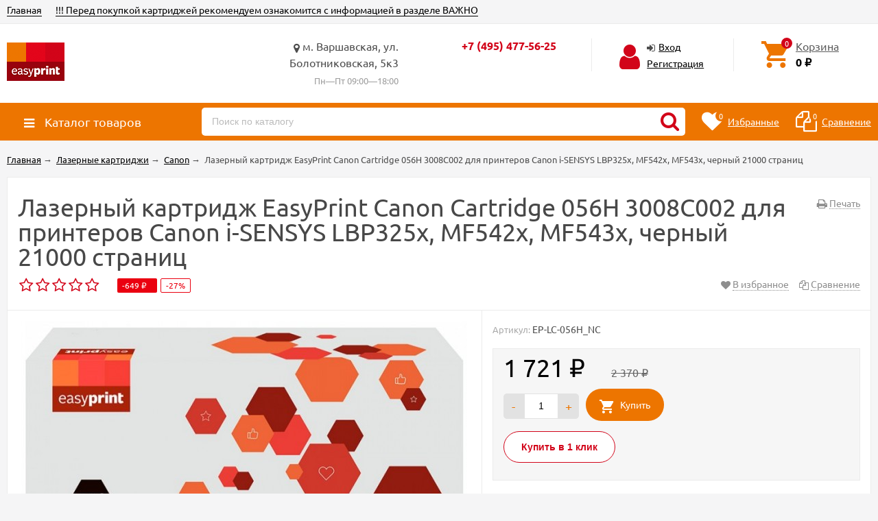

--- FILE ---
content_type: text/html; charset=utf-8
request_url: https://easyprintshop.ru/lazernyy-kartridzh-easyprint-canon-cartridge-056h-3008c002-dlya-printerov-canon-i-sensys-lbp325x-mf542x-mf543x-chernyy-21000-stranits/
body_size: 11745
content:
<!DOCTYPE html><html lang="ru"><head prefix="og: http://ogp.me/ns# product: http://ogp.me/ns/product#"><meta http-equiv="Content-Type" content="text/html; charset=utf-8"/><meta name="viewport" content="width=device-width, initial-scale=1" /><meta http-equiv="X-UA-Compatible" content="IE=edge"><title>Лазерный картридж EasyPrint Canon Cartridge 056H 3008C002 для принтеров Canon i-SENSYS LBP325x, MF542x, MF543x, черный 21000 страниц по цене 1 721 руб. в фирменном магазине EasyPrint в России</title><meta name="Keywords" content="Лазерный картридж EasyPrint Canon Cartridge 056H 3008C002 для принтеров Canon i-SENSYS LBP325x, MF542x, MF543x,  черный 21000 страниц, Canon" /><meta name="Description" content="Фирменный магазин EasyPrint: Купить Лазерный картридж EasyPrint Canon Cartridge 056H 3008C002 для принтеров Canon i-SENSYS LBP325x, MF542x, MF543x, черный 21000 страниц с доставкой по всей России. Цена 1 721 руб. Гарантия, фото, видео, описание." /><link rel="shortcut icon" href="/favicon.ico"/><link rel="preload" as="image" href="/wa-data/public/shop/products/72/10/1072/images/1446/1446.650.jpg"><style>@font-face {font-family: "Ionicons";src: url("/wa-data/public/site/themes/unishop/fonts/ionicons/ionicons.eot?v=2.0.0");src: url("/wa-data/public/site/themes/unishop/fonts/ionicons/ionicons.eot?v=2.0.0#iefix") format("embedded-opentype"),url("/wa-data/public/site/themes/unishop/fonts/ionicons/ionicons.ttf?v=2.0.0") format("truetype"),url("/wa-data/public/site/themes/unishop/fonts/ionicons/ionicons.woff?v=2.0.0") format("woff"),url("/wa-data/public/site/themes/unishop/fonts/ionicons/ionicons.svg?v=2.0.0#Ionicons") format("svg");font-weight: normal;font-style: normal;}@font-face {font-family: 'FontAwesome';src: url('/wa-data/public/site/themes/unishop/fonts/fontawesome/fontawesome-webfont.eot');src: url('/wa-data/public/site/themes/unishop/fonts/fontawesome/fontawesome-webfont.eot?#iefix') format('embedded-opentype'),url('/wa-data/public/site/themes/unishop/fonts/fontawesome/fontawesome-webfont.woff2') format('woff2'),url('/wa-data/public/site/themes/unishop/fonts/fontawesome/fontawesome-webfont.woff') format('woff'),url('/wa-data/public/site/themes/unishop/fonts/fontawesome/fontawesome-webfont.ttf') format('truetype'),url('/wa-data/public/site/themes/unishop/fonts/fontawesome/fontawesome-webfont.svg') format('svg');font-weight: normal;font-style: normal;}</style><script>var globalThemeSettings = {isMobile: 0,isFormStylerInit: 0};</script><!-- css --><style>.bs-color,.bs-color > a,.bs-color > a:hover,a.bs-color:hover,.star,.star-empty,.star-hover,.star-half,.categories-item_subs > li:after,.category-subcat_item:after,.categories-item_subs li:before,ul.menu-v > li ul li:before,.owl-prev:hover,.owl-next:hover,.bx-next:hover,.bx-prev:hover,.owl-prev,.owl-next,.mainpage-products-more,.bx-next,.bx-prev{color: #d20419;}.bg-bs-color.header-nav-block-outer{background: #ed7500;}.call-b-header{background: #d20419 !important;}.bg-bs-color,input[type="button"].bg-bs-color,input[type="submit"].bg-bs-color,.bx-pager-item>a.active,.owl-dot.active>span{background: #d20419;}a.inline-link,.inline-link,.select-list li.selected a,.select-list li.selected,a:hover,.link:hover,a.selected,.selected > a,.link.selected,.sd-color,.sd-color > a,.select-list,.select-list a,.sd-color > a:hover,a.sd-color:hover,.jq-selectbox,.select-list,.jq-selectbox__dropdown li:hover,.reviews-branch .reviews-branch .review:before,.comments ul ul:before,.checkbox-styler.checked:before,.jq-checkbox.checked:before,.radio-styler.checked:before,.jq-radio.checked:before,a.filter-opt-color:before,.filter-item_title:after,.category-views__el.selected,.button-link,button.button-link,input[type=button].button-link,input[type=submit].button-link,.sidebar-cats_el a:hover,.sidebar-cats li.selected > a,.checkout-options li.selected h3{color: #ed7500;}.bg-sd-color,.button, .button.disabled:hover,button, button.disabled:hover,input[type=button], input[type=button].disabled:hover,input[type=submit], input[type=submit].disabled:hover,.filters .ui-widget-header,.filters .ui-state-default,.filters .ui-state-hover,.filters .ui-widget-content .ui-state-default,.filters .ui-widget-content .ui-state-hover,.compare-diff-all li.selected{background: #ed7500;}.call-b-input input[type="submit"]{background: #ed7500 !important;}.br-sd-color,.product_image-preview.selected{border-color: #ed7500;}.br-bs-color,.product-tile_action .pr-action.active,.tags.cloud a, .tags.tile a,.bx-pager-item>a,.owl-dot>span{border-color: #d20419;}.br-top-bs-color,ul.br-top-bs-color{border-top-color: #d20419;}.br-top-sd-color,ul.br-top-sd-color{border-top-color: #ed7500 !important;}input[type="text"],input[type="search"],input[type="email"],input[type="password"],input[type="number"],textarea,select,.jq-selectbox{border: 1px solid #d1d1d1;}.select-list,.cart-coupon-form input{border: 1px solid #ed7500;}.jq-selectbox__trigger-arrow{border-top: 5px solid #ed7500;border-right: 5px solid transparent;border-left: 5px solid transparent;}.jq-selectbox__dropdown,.select-list__items{border: 1px solid #ed7500;}.select-list .select-list_toggle a{border-right: 1px solid #ed7500;}.header_nav-sub > ul:before{border-bottom: 5px solid #d20419;}input[type="button"].bg-bs-color:hover,input[type="submit"].bg-bs-color:hover{background: #d20419;}.pagination li.selected{border-color: #ed7500;}.link-btn{border-color: #ed7500;color: #ed7500;}.action-msg:after,.drop-down-wrap:after{border: 5px solid transparent;border-bottom: 5px solid #ed7500;}.add-to-favorite.active,.add-to-compare.active{color: #d20419 !important;}.tabs_el.selected{border-top-color: #ed7500;}.step-header.current{color: #ed7500;}.step-header.is-done,.step-header.is-done:hover{color: #FFF;background: #ed7500;}.step-header, .step-header.current{border-color:  #ed7500;background: #FFF;}.storequickorder-button,.button-fastorder__sk-oneclick{color: #d20419 !important;border-color: #d20419 !important;}.wa-signup-form-wrapper input:focus,.wa-signup-form-wrapper select:focus,.wa-signup-form-wrapper textarea:focus,.wa-login-form-wrapper input:focus,.wa-login-form-wrapper select:focus,.wa-login-form-wrapper textarea:focus{border-color: #ed7500 !important;}.radio-styler.checked:before,.jq-radio.checked:before{background: #ed7500;}.cat-menu__el:hover > .cat-menu__el-caret,.subcat-menu__el:hover > .cat-menu__el-caret{color: #ed7500;}.carousel-vertical .bx-prev:after,.carousel-vertical .bx-next:after{color: #ed7500;}.slider-wrap--products .owl-next,.slider-wrap--products .owl-prev{color: #d20419 !important;}.shop-push-modal__btn_blue{background: #d20419 !important;border-color: #d20419 !important;}.shop-push-subscribe,button.shop-push-subscribe{color: #d20419 ;}.shop-sk-callback-block .mfp-close:hover {color: #ed7500;}.shop-sk-callback__slider .ui-slider-range{background: #ed7500;}.shop-sk-callback__slider .ui-slider-handle{color: #ed7500;}.tile-gallery._tile-active .tile-gallery__item:hover:before {background: #ed7500 !important;}.product_options .inline-select a{border: 1px solid #d20419;color: #d20419;}.product_options .inline-select a.selected{background: #d20419;}.wa-product-edit-dialog .wa-cart-section .wa-features-wrapper .wa-feature-wrapper:not(.color) .wa-variants-list .wa-variant{border: 1px solid #d20419 !important;color: #d20419 !important;}.wa-product-edit-dialog .wa-cart-section .wa-features-wrapper .wa-feature-wrapper:not(.color) .wa-variants-list .wa-variant.selected{background: #d20419 !important;}.brands-mainpage button.owl-prev:not(.disabled):hover,.brands-mainpage button.owl-next:not(.disabled):hover{color: #ed7500;}.product_image-preview--video a{color: #ed7500;}.swipebox-thumbs_el.active{border: 2px solid #ed7500;}.swipebox-thumbs_el--icon{color: #ed7500;}.protilegallery_wrapper .protilegallery_tiles .protilegallery_tile:hover:before{background: #ed7500 !important;}input.cartOS__couponButton,.cartOS__button{background: #ed7500 !important;}.onestep-cart input[name="use_affiliate"]{color: #ed7500;}.wa-order-form-wrapper .wa-step-region-section .wa-required,.wa-order-cart-wrapper .wa-cart-details .wa-coupon-section button.wa-button.transparent,.wa-order-cart-wrapper .wa-cart-details .wa-coupon-section input.wa-button.transparent,.wa-delivery-types-section .wa-types-list .wa-type-wrapper.is-active .wa-name:before,.wa-step-payment-section .wa-methods-list.wide .wa-method-wrapper.is-active .wa-payment-name:before{color: #ed7500 !important;}.wa-order-cart-wrapper .wa-cart-details .wa-price-section .wa-price-discount{color: #d20419 !important;}html:not(.with-touch) .wa-quantity-box .wa-button:not(.is-disabled):hover{color: #ed7500 !important;}.wa-input:not(:disabled):focus,.wa-textarea:not(:disabled):focus,.wa-dropdown.is-opened > .wa-dropdown-toggle{border-color: #ed7500 !important;}.timeline > li > a{background: #d20419;}.timeline ul li:before{border-left: 1px solid #d20419;}.timeline ul li:after{border-top: 1px solid #d20419;}</style><style>body{font-family: 'Ubuntu', sans-serif;}.ruble{font-family: 'Arial', sans-serif;} .bg-bs-color.header-nav-block-outer{  background: #ed7500; }  .badge.bestseller{  background: #fb2314; } .product-tile_name{height: 160px;}.aside-wrap--plugin .menu-v li:nth-child(12) ~ li{display: none;}</style>

<style>@font-face {font-family: 'Ubuntu';font-style: italic;font-weight: 400;src: local('Ubuntu Italic'), local('Ubuntu-Italic'),url('/wa-data/public/site/themes/unishop/fonts/ubuntu/ubuntu-v15-latin_cyrillic-italic.woff2') format('woff2'),url('/wa-data/public/site/themes/unishop/fonts/ubuntu/ubuntu-v15-latin_cyrillic-italic.woff') format('woff');}@font-face {font-family: 'Ubuntu';font-style: normal;font-weight: 500;src: local('Ubuntu Medium'), local('Ubuntu-Medium'),url('/wa-data/public/site/themes/unishop/fonts/ubuntu/ubuntu-v15-latin_cyrillic-500.woff2') format('woff2'),url('/wa-data/public/site/themes/unishop/fonts/ubuntu/ubuntu-v15-latin_cyrillic-500.woff') format('woff');}@font-face {font-family: 'Ubuntu';font-style: normal;font-weight: 400;src: local('Ubuntu Regular'), local('Ubuntu-Regular'),url('/wa-data/public/site/themes/unishop/fonts/ubuntu/ubuntu-v15-latin_cyrillic-regular.woff2') format('woff2'),url('/wa-data/public/site/themes/unishop/fonts/ubuntu/ubuntu-v15-latin_cyrillic-regular.woff') format('woff');}@font-face {font-family: 'Ubuntu';font-style: italic;font-weight: 500;src: local('Ubuntu Medium Italic'), local('Ubuntu-MediumItalic'),url('/wa-data/public/site/themes/unishop/fonts/ubuntu/ubuntu-v15-latin_cyrillic-500italic.woff2') format('woff2'),url('/wa-data/public/site/themes/unishop/fonts/ubuntu/ubuntu-v15-latin_cyrillic-500italic.woff') format('woff');}@font-face {font-family: 'Ubuntu';font-style: normal;font-weight: 700;src: local('Ubuntu Bold'), local('Ubuntu-Bold'),url('/wa-data/public/site/themes/unishop/fonts/ubuntu/ubuntu-v15-latin_cyrillic-700.woff2') format('woff2'),url('/wa-data/public/site/themes/unishop/fonts/ubuntu/ubuntu-v15-latin_cyrillic-700.woff') format('woff');}@font-face {font-family: 'Ubuntu';font-style: italic;font-weight: 700;src: local('Ubuntu Bold Italic'), local('Ubuntu-BoldItalic'),url('/wa-data/public/site/themes/unishop/fonts/ubuntu/ubuntu-v15-latin_cyrillic-700italic.woff2') format('woff2'),url('/wa-data/public/site/themes/unishop/fonts/ubuntu/ubuntu-v15-latin_cyrillic-700italic.woff') format('woff');}</style><script src="/wa-data/public/site/themes/unishop/jquery.min.js?v3.0.0.12"></script><script src="/wa-apps/shop/plugins/quickorder/js/dialog/jquery.dialog.min.js?2.12.2"></script>
<script src="/wa-apps/shop/plugins/quickorder/js/frontend.min.js?2.12.2"></script>
 <!-- shop app css --><link href="/wa-data/public/shop/themes/unishop/unishop.shop.min.css?v3.0.0.12" rel="stylesheet"/><!-- plugin hook: 'frontend_head' --><style id="quickorder-inline-styles" data-inline-css="1">[data-quickorder-cb]{background:rgba(243,243,243,1);color:#000;-webkit-border-radius:5px;-moz-border-radius:5px;border-radius:5px;font-family:Arial,sans-serif;font-size:14px;font-style:normal;font-weight:normal;padding:10px 25px;margin-top:10px;margin-bottom:10px;text-align:center}[data-quickorder-cb]:hover{background:rgba(222,222,222,1)}[data-quickorder-cb]{display:table}.quickorder-form[data-quickorder-cf]{background:rgba(255,255,255,1);color:#5e5e5e;-webkit-border-radius:5px;-moz-border-radius:5px;border-radius:5px}[data-quickorder-cf] .quickorder-methods .s-quickorder-method{-webkit-border-radius:5px;-moz-border-radius:5px;border-radius:5px}[data-quickorder-cf] .quickorder-popup{-webkit-border-radius:5px;-moz-border-radius:5px;border-radius:5px}.quickorder-form [data-quickorder-cfh]{background:rgba(243,243,243,1);color:#000;font-family:Arial,sans-serif;font-size:24px;font-style:normal;font-weight:normal;padding:10px 15px}[data-quickorder-cf] [data-quickorder-close]{right:15px}[data-quickorder-cf] .quickorder-popup-head{background:rgba(243,243,243,1);color:#000}[data-quickorder-cf] .quickorder-popup{border:2px solid rgba(243,243,243,1)}.quickorder-form [data-quickorder-ct]{font-size:14px;font-style:normal;font-weight:bold}.quickorder-form [data-quickorder-cfs]{padding:7px;-webkit-border-radius:5px;-moz-border-radius:5px;border-radius:5px;border:1px solid #ccc;width:100%}[data-quickorder-cf] .quickorder-methods .s-quickorder-method{border:1px solid #ccc}[data-quickorder-cf] .quickorder-methods-form .wa-value input,[data-quickorder-cf] .quickorder-methods-form .wa-value select,[data-quickorder-cf] .wa-captcha-input,[data-quickorder-cf] .quickorder-methods-form .wa-value textarea{padding:7px;-webkit-border-radius:5px;-moz-border-radius:5px;border-radius:5px;border:1px solid #ccc}.quickorder-form [data-quickorder-cff]{padding:20px;text-align:center}.quickorder-form [data-quickorder-cfb]{background:rgba(243,243,243,1);color:#000;-webkit-border-radius:5px;-moz-border-radius:5px;border-radius:5px;font-family:Arial,sans-serif;font-size:14px;font-style:normal;font-weight:normal;padding:10px 25px;text-align:center}.quickorder-form [data-quickorder-cfb]:hover{background:rgba(222,222,222,1)}[data-quickorder-cf] .quickorder-methods .s-quickorder-method:hover,[data-quickorder-cf] .quickorder-methods .s-quickorder-method.selected{background:rgba(243,243,243,.1)}[data-quickorder-cf] .quickorder-quantity-volume:hover{background:rgba(243,243,243,.1)}[data-quickorder-cf] .quickorder-popup .quickorder-quantity-button,[data-quickorder-cf] .quickorder-popup input[type="button"]{background:rgba(243,243,243,1);color:#000;-webkit-border-radius:5px;-moz-border-radius:5px;border-radius:5px;font-family:Arial,sans-serif;font-size:14px;font-style:normal;font-weight:normal;padding:10px 25px;text-align:center}[data-quickorder-cf] .quickorder-popup .quickorder-quantity-button:hover{background:rgba(222,222,222,1)}[data-quickorder-pb]{background:rgba(243,243,243,1);color:#000;-webkit-border-radius:5px;-moz-border-radius:5px;border-radius:5px;font-family:Arial,sans-serif;font-size:14px;font-style:normal;font-weight:normal;padding:10px 25px;margin-top:10px;margin-bottom:10px;text-align:center}[data-quickorder-pb]:hover{background:rgba(222,222,222,1)}[data-quickorder-pb]{display:table}.quickorder-form[data-quickorder-pf]{background:rgba(255,255,255,1);color:#5e5e5e;-webkit-border-radius:5px;-moz-border-radius:5px;border-radius:5px}[data-quickorder-pf] .quickorder-methods .s-quickorder-method{-webkit-border-radius:5px;-moz-border-radius:5px;border-radius:5px}[data-quickorder-pf] .quickorder-popup{-webkit-border-radius:5px;-moz-border-radius:5px;border-radius:5px}.quickorder-form [data-quickorder-pfh]{background:rgba(243,243,243,1);color:#000;font-family:Arial,sans-serif;font-size:24px;font-style:normal;font-weight:normal;padding:10px 15px}[data-quickorder-pf] [data-quickorder-close]{right:15px}[data-quickorder-pf] .quickorder-popup-head{background:rgba(243,243,243,1);color:#000}[data-quickorder-pf] .quickorder-popup{border:2px solid rgba(243,243,243,1)}.quickorder-form [data-quickorder-pt]{font-size:14px;font-style:normal;font-weight:bold}.quickorder-form [data-quickorder-pfs]{padding:7px;-webkit-border-radius:5px;-moz-border-radius:5px;border-radius:5px;border:1px solid #ccc;width:100%}[data-quickorder-pf] .quickorder-methods .s-quickorder-method{border:1px solid #ccc}[data-quickorder-pf] .quickorder-methods-form .wa-value input,[data-quickorder-pf] .quickorder-methods-form .wa-value select,[data-quickorder-pf] .wa-captcha-input,[data-quickorder-pf] .quickorder-methods-form .wa-value textarea{padding:7px;-webkit-border-radius:5px;-moz-border-radius:5px;border-radius:5px;border:1px solid #ccc}.quickorder-form [data-quickorder-pff]{padding:20px;text-align:center}.quickorder-form [data-quickorder-pfb]{background:rgba(243,243,243,1);color:#000;-webkit-border-radius:5px;-moz-border-radius:5px;border-radius:5px;font-family:Arial,sans-serif;font-size:14px;font-style:normal;font-weight:normal;padding:10px 25px;text-align:center}.quickorder-form [data-quickorder-pfb]:hover{background:rgba(222,222,222,1)}[data-quickorder-pf] .quickorder-methods .s-quickorder-method:hover,[data-quickorder-pf] .quickorder-methods .s-quickorder-method.selected{background:rgba(243,243,243,.1)}[data-quickorder-pf] .quickorder-quantity-volume:hover{background:rgba(243,243,243,.1)}[data-quickorder-pf] .quickorder-popup .quickorder-quantity-button,[data-quickorder-pf] .quickorder-popup input[type="button"]{background:rgba(243,243,243,1);color:#000;-webkit-border-radius:5px;-moz-border-radius:5px;border-radius:5px;font-family:Arial,sans-serif;font-size:14px;font-style:normal;font-weight:normal;padding:10px 25px;text-align:center}[data-quickorder-pf] .quickorder-popup .quickorder-quantity-button:hover{background:rgba(222,222,222,1)}/* Добавляйте свой CSS ниже */</style><script>jQuery(document).ready(function($) {$.quickorder.init({version:'2.12.2',isDebug:'0',isMobile:'0',messages:{"Select product sku":"\u0412\u044b\u0431\u0440\u0430\u0442\u044c \u0432\u0430\u0440\u0438\u0430\u043d\u0442 \u0442\u043e\u0432\u0430\u0440\u0430","Product with the selected option combination is not available for purchase":"\u0422\u043e\u0432\u0430\u0440 \u0441 \u0432\u044b\u0431\u0440\u0430\u043d\u043d\u044b\u043c\u0438 \u0445\u0430\u0440\u0430\u043a\u0442\u0435\u0440\u0438\u0441\u0442\u0438\u043a\u0430\u043c\u0438 \u043d\u0435 \u0434\u043e\u0441\u0442\u0443\u043f\u0435\u043d \u0434\u043b\u044f \u0437\u0430\u043a\u0430\u0437\u0430","This product is already selected":"\u0422\u043e\u0432\u0430\u0440 \u0443\u0436\u0435 \u0432\u044b\u0431\u0440\u0430\u043d","Fix the errors above":"\u0418\u0441\u043f\u0440\u0430\u0432\u044c\u0442\u0435 \u0434\u043e\u043f\u0443\u0449\u0435\u043d\u043d\u044b\u0435 \u043e\u0448\u0438\u0431\u043a\u0438","The shopping cart is empty":"\u041a\u043e\u0440\u0437\u0438\u043d\u0430 \u043f\u0443\u0441\u0442\u0430","Wait, please... Redirecting":"\u041f\u043e\u0436\u0430\u043b\u0443\u0439\u0441\u0442\u0430, \u043f\u043e\u0434\u043e\u0436\u0434\u0438\u0442\u0435... \u0418\u0434\u0435\u0442 \u043f\u0435\u0440\u0435\u043d\u0430\u043f\u0440\u0430\u0432\u043b\u0435\u043d\u0438\u0435","Field is required":"\u041e\u0431\u044f\u0437\u0430\u0442\u0435\u043b\u044c\u043d\u043e\u0435 \u043f\u043e\u043b\u0435","Fill in required fields":"\u0417\u0430\u043f\u043e\u043b\u043d\u0438\u0442\u0435 \u043e\u0431\u044f\u0437\u0430\u0442\u0435\u043b\u044c\u043d\u044b\u0435 \u043f\u043e\u043b\u044f","Your order is empty":"\u0412\u0430\u0448 \u0437\u0430\u043a\u0430\u0437 \u043f\u0443\u0441\u0442","Fill in captcha field":"\u0417\u0430\u043f\u043e\u043b\u043d\u0438\u0442\u0435 \u043f\u0440\u043e\u0432\u0435\u0440\u043e\u0447\u043d\u044b\u0439 \u043a\u043e\u0434","Terms and agreement":"\u0423\u0441\u043b\u043e\u0432\u0438\u044f \u0438 \u0441\u043e\u0433\u043b\u0430\u0448\u0435\u043d\u0438\u044f","Phone format is not correct.<br>Use this one:":"\u041d\u0435\u043a\u043e\u0440\u0440\u0435\u043a\u0442\u043d\u044b\u0439 \u0444\u043e\u0440\u043c\u0430\u0442 \u0442\u0435\u043b\u0435\u0444\u043e\u043d\u0430.<br>\u0418\u0441\u043f\u043e\u043b\u044c\u0437\u0443\u0439\u0442\u0435 \u0442\u0430\u043a\u043e\u0439:","Shipping method has errors. Please, fix them.":"\u041c\u0435\u0442\u043e\u0434\u044b \u0434\u043e\u0441\u0442\u0430\u0432\u043a\u0438 \u0441\u043e\u0434\u0435\u0440\u0436\u0430\u0442 \u043e\u0448\u0438\u0431\u043a\u0438. \u041f\u043e\u0436\u0430\u043b\u0443\u0439\u0441\u0442\u0430, \u0438\u0441\u043f\u0440\u0430\u0432\u044c\u0442\u0435 \u0438\u0445.","Payment method has errors. Please, fix them.":"\u041c\u0435\u0442\u043e\u0434\u044b \u043e\u043f\u043b\u0430\u0442\u044b \u0441\u043e\u0434\u0435\u0440\u0436\u0430\u0442 \u043e\u0448\u0438\u0431\u043a\u0438. \u041f\u043e\u0436\u0430\u043b\u0443\u0439\u0441\u0442\u0430, \u0438\u0441\u043f\u0440\u0430\u0432\u044c\u0442\u0435 \u0438\u0445.","Minimal sum of order is %s":"\u041c\u0438\u043d\u0438\u043c\u0430\u043b\u044c\u043d\u0430\u044f \u0441\u0443\u043c\u043c\u0430 \u0437\u0430\u043a\u0430\u0437\u0430 %s","Minimal sum of each product is":"\u041c\u0438\u043d\u0438\u043c\u0430\u043b\u044c\u043d\u0430\u044f \u0441\u0442\u043e\u0438\u043c\u043e\u0441\u0442\u044c \u043a\u0430\u0436\u0434\u043e\u0433\u043e \u0442\u043e\u0432\u0430\u0440\u0430 %s","Minimal quantity of products is":"\u041c\u0438\u043d\u0438\u043c\u0430\u043b\u044c\u043d\u043e\u0435 \u043a\u043e\u043b\u0438\u0447\u0435\u0441\u0442\u0432\u043e \u0442\u043e\u0432\u0430\u0440\u043e\u0432","Minimal quantity of each product is":"\u041c\u0438\u043d\u0438\u043c\u0430\u043b\u044c\u043d\u043e\u0435 \u043a\u043e\u043b\u0438\u0447\u0435\u0441\u0442\u0432\u043e \u043a\u0430\u0436\u0434\u043e\u0433\u043e \u0442\u043e\u0432\u0430\u0440\u0430","Wait, please..":"\u041f\u043e\u0436\u0430\u043b\u0443\u0439\u0441\u0442\u0430, \u043f\u043e\u0434\u043e\u0436\u0434\u0438\u0442\u0435.."},currency:{"code":"RUB","sign":"\u0440\u0443\u0431.","sign_html":"<span class=\"ruble\">\u20bd<\/span>","sign_position":1,"sign_delim":" ","decimal_point":",","frac_digits":"2","thousands_sep":" "},usingPlugins:0,contactUpdate:0,popupClose:1,replace78:0,mobileStabDelay:'500',minimal:{"total_quantity":"","product_quantity":"","product_sum":"","price":"1500"},productButton:'[data-quickorder-product-button]',cartButton:'[data-quickorder-cart-button]',analytics:{"cart":{"ga_counter":"","ya_counter":"","yaecom":"","yaecom_goal_id":"","yaecom_container":"","ya_fopen":"","ya_submit":"","ya_submit_error":"","ga_category_fopen":"","ga_action_fopen":"","ga_category_submit":"","ga_action_submit":"","ga_category_submit_error":"","ga_action_submit_error":""},"product":{"ga_counter":"","ya_counter":"","yaecom":"","yaecom_goal_id":"","yaecom_container":"","ya_fopen":"","ya_submit":"","ya_submit_error":"","ga_category_fopen":"","ga_action_fopen":"","ga_category_submit":"","ga_action_submit":"","ga_category_submit_error":"","ga_action_submit_error":""}},urls:{getProductSkus:'/quickorder/getProductSkus/',shipping:'/quickorder/shipping/update/',update:'/quickorder/update/',load:'/quickorder/load/',payment:'/quickorder/payment/',send:'/quickorder/send/',service:'/quickorder/service/update/',cartSaveUrl:{shop:'https://easyprintshop.ru/cart/save/',plugin:'https://easyprintshop.ru/my/'},cartDeleteUrl:{shop:'https://easyprintshop.ru/cart/delete/',plugin:'https://easyprintshop.ru/my/'},cartAddUrl:{shop:'https://easyprintshop.ru/cart/add/',plugin:'https://easyprintshop.ru/my/'}}});});</script>
<meta name="wa-expert-hash" content="7d9704cde8cb585c973724a5fe3db223a7aef7" />
<meta name="cmsmagazine" content="0de1bce7a34ea1d91c95c81b0ba94cf9" /><meta property="og:type" content="website" />
<meta property="og:title" content="Лазерный картридж EasyPrint Canon Cartridge 056H 3008C002 для принтеров Canon i-SENSYS LBP325x, MF542x, MF543x,  черный 21000 страниц" />
<meta property="og:image" content="https://easyprintshop.ru/wa-data/public/shop/products/72/10/1072/images/1446/1446.750x0.jpg" />
<meta property="og:url" content="https://easyprintshop.ru/lazernyy-kartridzh-easyprint-canon-cartridge-056h-3008c002-dlya-printerov-canon-i-sensys-lbp325x-mf542x-mf543x-chernyy-21000-stranits/" />
<meta property="product:price:amount" content="1721" />
<meta property="product:price:currency" content="RUB" />
<meta name="mailru-domain" content="haAkp3cEqsmnvpOD" />
<script src="//code-ya.jivosite.com/widget/C6TrZG7Fk3" async></script>
<meta name="yandex-verification" content="cdcf1f27c67e92d6" />

<!-- Yandex.Metrika counter -->
<script type="text/javascript" >
   (function(m,e,t,r,i,k,a){m[i]=m[i]||function(){(m[i].a=m[i].a||[]).push(arguments)};
   m[i].l=1*new Date();k=e.createElement(t),a=e.getElementsByTagName(t)[0],k.async=1,k.src=r,a.parentNode.insertBefore(k,a)})
   (window, document, "script", "https://mc.yandex.ru/metrika/tag.js", "ym");

   ym(82340941, "init", {
        clickmap:true,
        trackLinks:true,
        accurateTrackBounce:true,
        webvisor:true,
        ecommerce:"dataLayer"
   });
</script>
<noscript><div><img src="https://mc.yandex.ru/watch/82340941" style="position:absolute; left:-9999px;" alt="" /></div></noscript>
<!-- /Yandex.Metrika counter --></head><body class="no-touch bg-lightgrey"><div class="header_top"><div class="clearfix l-wrapper"><div class="float-right"></div><div class="header_menu"><div data-id="header-nav" class="header_menu-btn icon-before js-nav-btn"></div><nav id="header-nav" class="header_nav"><ul class="js-resp-nav"><li class="js-resp-nav-el js-header-nav-el"><a  href="/">Главная</a></li><li class="js-resp-nav-el js-header-nav-el"><a href="/pages/">!!! Перед покупкой картриджей рекомендуем ознакомится с информацией в разделе ВАЖНО</a></li><li class="js-resp-nav-else js-header-nav-el header_nav-else hide"><span class="link">Еще</span> <i class="fa fa-caret-down"></i><div class="header_nav-sub js-header-nav-sub"><ul class="js-resp-subnav-else br-top-bs-color"></ul></div></li></ul></nav></div></div></div><header class="header"><div class="l-wrapper"><div class="header_left"><a class="header_logo bs-color" href="/"><img class="js-logo-retina" data-at2x="/wa-data/public/site/themes/unishop/img/logo@2x.png?v1622441753" src="/wa-data/public/site/themes/unishop/img/logo.png?v1622441753" alt="easyprintshop.ru" id="logo" /></a></div><div class="header_right"><div class="header_address">
    <div class="header_address-text">
        <i class="fa fa-map-marker" aria-hidden="true"></i>
                м. Варшавская, ул. Болотниковская, 5к3
            </div>
            <div class="header_hours">
            Пн—Пт                            09:00—18:00
                    </div>
    </div><div class="header_contacts">
                        <div class="header_phone bs-color">+7 (495) 477-56-25</div>
            </div><div class="header_auth"><div class="header_auth-icon"><i class="fa fa-user icon bs-color"></i></div><div class="header_auth-content"><div class="header_auth-sign"><i class="fa fa-sign-in icon" aria-hidden="true"></i><a class="js-login js-form-popup" href="/login/">Вход</a></div><a href="/signup/">Регистрация</a></div></div><div class="header_cart js-preview-cart js-header-cart"  data-url="/cart/"><a href="/cart/"><div class="header_cart-icon"><i class="icon ion-android-cart sd-color"></i><span class="js-cart-preview-count header_cart-count bg-bs-color">0</span></div><div class="header_cart-content"><span class="link">Корзина</span><div class="header_cart-total js-cart-preview-total">0 <span class="ruble">₽</span></div></div></a><div class="action-msg-wrap action-msg-wrap--cart js-action-msg"><div class="action-msg br-top-sd-color shadow">Товар добавлен в корзину!</div></div><div class="js-cart-popup cart-popup"></div></div></div></div></header><div class="header-nav-block-outer bg-bs-color js-content-move"><div class="header-nav-block l-wrapper"><div class=" display-table"><div class="header-nav-categories js-drop-down-outer"><div data-id="header-nav-categories" class="js-btn-drop-down header-nav-categories-btn bg-sd-color icon-before">Каталог товаров</div></div><div class="header-nav-search js-header-search"><i class="btn header-nav-search_btn-show icon-before js-show-header-nav-search"></i><form method="get" action="/search/" class="js-header-nav-search header-nav-search_form"><div class="search-input"><input class="header-nav-search-input js-search-auto" autocomplete="off" type="text" name="query" value="" placeholder="Поиск по каталогу" /><div class="search-auto-result js-search-auto-result"></div><i class="fa fa-search btn bs-color js-submit-form"></i></div><input type="hidden" name="sort" value="total_sales"><input type="hidden" name="order" value="asc"></form></div><div class="header-nav-custom-pr"><div class="js-preview-favorite custom-pr"><a class="js-products-list-link" href="/search/?list=favorites"><div class="custom-pr_icon bs-color"><i class="fa fa-heart icon"></i><span class="js-products-list-count custom-pr_short-count bg-sd-color">0</span></div><div class="custom-pr_content"><span class="link custom-pr_title">Избранные</span></div></a><div class="action-msg-wrap js-action-msg"><div class="action-msg br-top-sd-color shadow">Товар добавлен в список избранных</div></div></div><div class="js-preview-compare custom-pr"><a class="js-products-list-link" href="/compare/"><div class="custom-pr_icon bs-color"><i class="fa fa-files-o icon "></i><span class="js-products-list-count custom-pr_short-count bg-sd-color">0</span></div><div class="custom-pr_content"><span class="link custom-pr_title">Сравнение</span></div></a><div class="action-msg-wrap js-action-msg"><div class="action-msg br-top-sd-color shadow" >Товар добавлен в список сравнения</div></div></div></div></div><div id="header-nav-categories" data-delay="1" class="header-nav-categories_wrap js-drop-down-wrap" data-retina="" data-lazy="1"><div class="js-bg categories-nav-bg mfp-bg mfp-ready"></div><div class="drop-down-wrap"><div class="cat-menu js-catmenu-wrap"><div class="js-cat-subs-disclosed has-subs cat-menu__el position-relative "><i class="js-catmenu-el-caret cat-menu__el-caret fa"></i><a class="cat-menu__el-link" href="/category/lazernye-kartridzhi/"><div class="cat-menu__el-title">Лазерные картриджи</div></a><div class="subcat-menu cols-4 subcat-menu--disclosed js-submenu"><div class="subcat_cols"><div class="subcat_col"><div class="subcat-disclosed__el align-center"><div class="subcat-disclosed__el-name"><a  href="/category/lazernye-kartridzhi/brother/">Brother</a></div><a href="/category/lazernye-kartridzhi/brother/" class="subcat-disclosed__el-img"><img class="js-cat-submenu-image" src="/wa-data/public/site/themes/unishop/img/lazy-image.png" data-src="/wa-data/public/shop/skcatimage/10/image_brother (1).png" alt="Brother" /></a></div><div class="subcat-disclosed__el align-center"><div class="subcat-disclosed__el-name"><a  href="/category/lazernye-kartridzhi/canon/">Canon</a></div><a href="/category/lazernye-kartridzhi/canon/" class="subcat-disclosed__el-img"><img class="js-cat-submenu-image" src="/wa-data/public/site/themes/unishop/img/lazy-image.png" data-src="/wa-data/public/shop/skcatimage/9/image_Canon.png" alt="Canon" /></a></div><div class="subcat-disclosed__el align-center"><div class="subcat-disclosed__el-name"><a  href="/category/lazernye-kartridzhi/hewlett-packard/">Hewlett-Packard</a></div><a href="/category/lazernye-kartridzhi/hewlett-packard/" class="subcat-disclosed__el-img"><img class="js-cat-submenu-image" src="/wa-data/public/site/themes/unishop/img/lazy-image.png" data-src="/wa-data/public/shop/skcatimage/11/image_Hewlett-Packard.png" alt="Hewlett-Packard" /></a></div><div class="subcat-disclosed__el align-center"><div class="subcat-disclosed__el-name"><a  href="/category/lazernye-kartridzhi/konica-minolta/">Konica-Minolta</a></div><a href="/category/lazernye-kartridzhi/konica-minolta/" class="subcat-disclosed__el-img"><img class="js-cat-submenu-image" src="/wa-data/public/site/themes/unishop/img/lazy-image.png" data-src="/wa-data/public/shop/skcatimage/13/image_image_images.jpg" alt="Konica-Minolta" /></a></div></div> <!--  .subcat_col --><div class="subcat_col"><div class="subcat-disclosed__el align-center"><div class="subcat-disclosed__el-name"><a  href="/category/lazernye-kartridzhi/kyocera/">Kyocera</a></div><a href="/category/lazernye-kartridzhi/kyocera/" class="subcat-disclosed__el-img"><img class="js-cat-submenu-image" src="/wa-data/public/site/themes/unishop/img/lazy-image.png" data-src="/wa-data/public/shop/skcatimage/14/image_kyocera.png" alt="Kyocera" /></a></div><div class="subcat-disclosed__el align-center"><div class="subcat-disclosed__el-name"><a  href="/category/lazernye-kartridzhi/lexmark/">Lexmark</a></div><a href="/category/lazernye-kartridzhi/lexmark/" class="subcat-disclosed__el-img"><img class="js-cat-submenu-image" src="/wa-data/public/site/themes/unishop/img/lazy-image.png" data-src="/wa-data/public/shop/skcatimage/15/image_image_Lexmark.jpg" alt="Lexmark" /></a></div><div class="subcat-disclosed__el align-center"><div class="subcat-disclosed__el-name"><a  href="/category/lazernye-kartridzhi/oki/">OKI</a></div><a href="/category/lazernye-kartridzhi/oki/" class="subcat-disclosed__el-img"><img class="js-cat-submenu-image" src="/wa-data/public/site/themes/unishop/img/lazy-image.png" data-src="/wa-data/public/shop/skcatimage/17/image_oki.jpg" alt="OKI" /></a></div><div class="subcat-disclosed__el align-center"><div class="subcat-disclosed__el-name"><a  href="/category/lazernye-kartridzhi/panasonic/">Panasonic</a></div><a href="/category/lazernye-kartridzhi/panasonic/" class="subcat-disclosed__el-img"><img class="js-cat-submenu-image" src="/wa-data/public/site/themes/unishop/img/lazy-image.png" data-src="/wa-data/public/shop/skcatimage/16/image_image_Panasonic-logo (1).jpg" alt="Panasonic" /></a></div></div> <!--  .subcat_col --><div class="subcat_col"><div class="subcat-disclosed__el align-center"><div class="subcat-disclosed__el-name"><a  href="/category/lazernye-kartridzhi/pantum/">Pantum</a></div><a href="/category/lazernye-kartridzhi/pantum/" class="subcat-disclosed__el-img"><img class="js-cat-submenu-image" src="/wa-data/public/site/themes/unishop/img/lazy-image.png" data-src="/wa-data/public/shop/skcatimage/19/image_pantum.png" alt="Pantum" /></a></div><div class="subcat-disclosed__el align-center"><div class="subcat-disclosed__el-name"><a  href="/category/lazernye-kartridzhi/ricoh/">Ricoh</a></div><a href="/category/lazernye-kartridzhi/ricoh/" class="subcat-disclosed__el-img"><img class="js-cat-submenu-image" src="/wa-data/public/site/themes/unishop/img/lazy-image.png" data-src="/wa-data/public/shop/skcatimage/6/image_image_Ricoh.png" alt="Ricoh" /></a></div><div class="subcat-disclosed__el align-center"><div class="subcat-disclosed__el-name"><a  href="/category/lazernye-kartridzhi/samsung/">Samsung</a></div><a href="/category/lazernye-kartridzhi/samsung/" class="subcat-disclosed__el-img"><img class="js-cat-submenu-image" src="/wa-data/public/site/themes/unishop/img/lazy-image.png" data-src="/wa-data/public/shop/skcatimage/7/image_samsung (1).png" alt="Samsung" /></a></div><div class="subcat-disclosed__el align-center"><div class="subcat-disclosed__el-name"><a  href="/category/lazernye-kartridzhi/toshiba/">Toshiba</a></div><a href="/category/lazernye-kartridzhi/toshiba/" class="subcat-disclosed__el-img"><img class="js-cat-submenu-image" src="/wa-data/public/site/themes/unishop/img/lazy-image.png" data-src="/wa-data/public/shop/skcatimage/5/image_toshiba-eps-vector-logo.png" alt="Toshiba" /></a></div></div> <!--  .subcat_col --><div class="subcat_col"><div class="subcat-disclosed__el align-center"><div class="subcat-disclosed__el-name"><a  href="/category/lazernye-kartridzhi/xerox/">Xerox</a></div><a href="/category/lazernye-kartridzhi/xerox/" class="subcat-disclosed__el-img"><img class="js-cat-submenu-image" src="/wa-data/public/site/themes/unishop/img/lazy-image.png" data-src="/wa-data/public/shop/skcatimage/4/image_xerox-corporation-vector-logo.png" alt="Xerox" /></a></div></div></div></div>

</div><div class="js-cat-subs-disclosed has-subs cat-menu__el position-relative "><i class="js-catmenu-el-caret cat-menu__el-caret fa"></i><a class="cat-menu__el-link" href="/category/struynye-kartridzhi/"><div class="cat-menu__el-title">Струйные картриджи</div></a><div class="subcat-menu cols-3 subcat-menu--disclosed js-submenu"><div class="subcat_cols"><div class="subcat_col"><div class="subcat-disclosed__el align-center"><div class="subcat-disclosed__el-name"><a  href="/category/struynye-kartridzhi/canon-1/">Canon</a></div><a href="/category/struynye-kartridzhi/canon-1/" class="subcat-disclosed__el-img"><img class="js-cat-submenu-image" src="/wa-data/public/site/themes/unishop/img/lazy-image.png" data-src="/wa-data/public/shop/skcatimage/8/image_image_Сanonlogo.png" alt="Canon" /></a></div></div> <!--  .subcat_col --><div class="subcat_col"><div class="subcat-disclosed__el align-center"><div class="subcat-disclosed__el-name"><a  href="/category/struynye-kartridzhi/epson/">Epson</a></div><a href="/category/struynye-kartridzhi/epson/" class="subcat-disclosed__el-img"><img class="js-cat-submenu-image" src="/wa-data/public/site/themes/unishop/img/lazy-image.png" data-src="/wa-data/public/shop/skcatimage/18/image_image_Epson.jpg" alt="Epson" /></a></div></div> <!--  .subcat_col --><div class="subcat_col"><div class="subcat-disclosed__el align-center"><div class="subcat-disclosed__el-name"><a  href="/category/struynye-kartridzhi/hewlett-packard-1/">Hewlett-Packard</a></div><a href="/category/struynye-kartridzhi/hewlett-packard-1/" class="subcat-disclosed__el-img"><img class="js-cat-submenu-image" src="/wa-data/public/site/themes/unishop/img/lazy-image.png" data-src="/wa-data/public/shop/skcatimage/12/image_Hewlett-Packard.png" alt="Hewlett-Packard" /></a></div></div></div></div>

</div><div class=" cat-menu__el position-relative "><a class="cat-menu__el-link" href="/category/ink/"><div class="cat-menu__el-title">Чернила</div></a></div></div></div></div></div></div><div class="wrapper-inner clearfix"><div class="l-wrapper"><main id="main-content"><!-- internal navigation breadcrumbs --><ul class="breadcrumbs" itemscope itemtype="http://schema.org/BreadcrumbList"><li itemscope itemprop="itemListElement" itemtype="http://schema.org/ListItem"><a itemprop="item" href="/"><span itemprop="name">Главная</span></a> <span class="rarr">&rarr;</span> <meta itemprop="position" content="1" /></li><li itemscope itemprop="itemListElement" itemtype="http://schema.org/ListItem"><a itemprop="item" href="/category/lazernye-kartridzhi/"><span itemprop="name">Лазерные картриджи</span></a> &rarr;<meta itemprop="position" content="2" /><div class="breadcrumbs__subs"><div class="breadcrumbs__subs-wrap"><a class="breadcrumbs__subs-link" href="/category/lazernye-kartridzhi/brother/">Brother</a><a class="breadcrumbs__subs-link" href="/category/lazernye-kartridzhi/canon/">Canon</a><a class="breadcrumbs__subs-link" href="/category/lazernye-kartridzhi/hewlett-packard/">Hewlett-Packard</a><a class="breadcrumbs__subs-link" href="/category/lazernye-kartridzhi/konica-minolta/">Konica-Minolta</a><a class="breadcrumbs__subs-link" href="/category/lazernye-kartridzhi/kyocera/">Kyocera</a><a class="breadcrumbs__subs-link" href="/category/lazernye-kartridzhi/lexmark/">Lexmark</a><a class="breadcrumbs__subs-link" href="/category/lazernye-kartridzhi/oki/">OKI</a><a class="breadcrumbs__subs-link" href="/category/lazernye-kartridzhi/panasonic/">Panasonic</a><a class="breadcrumbs__subs-link" href="/category/lazernye-kartridzhi/pantum/">Pantum</a><a class="breadcrumbs__subs-link" href="/category/lazernye-kartridzhi/ricoh/">Ricoh</a><a class="breadcrumbs__subs-link" href="/category/lazernye-kartridzhi/samsung/">Samsung</a><a class="breadcrumbs__subs-link" href="/category/lazernye-kartridzhi/toshiba/">Toshiba</a><a class="breadcrumbs__subs-link" href="/category/lazernye-kartridzhi/xerox/">Xerox</a></div></div></li><li itemscope itemprop="itemListElement" itemtype="http://schema.org/ListItem"><a itemprop="item" href="/category/lazernye-kartridzhi/canon/"><span itemprop="name">Canon</span></a> &rarr;<meta itemprop="position" content="3" /></li><li>Лазерный картридж EasyPrint Canon Cartridge 056H 3008C002 для принтеров Canon i-SENSYS LBP325x, MF542x, MF543x,  черный 21000 страниц</li></ul><!-- plugin hook: 'frontend_header' -->  <div class="cols-1"><div class="sidebars-outer"></div><div id="page-content" class=" "><article class="js-product-card product_card" itemscope itemtype="http://schema.org/Product"><div class="content"><div class="content-block"><div class="display-table"><a class="product_print" href="javascript:window.print()"><span class="link-action-icon icon-before">Печать</span></a><h1 class="product_name" itemprop="name">Лазерный картридж EasyPrint Canon Cartridge 056H 3008C002 для принтеров Canon i-SENSYS LBP325x, MF542x, MF543x,  черный 21000 страниц</h1></div><div class="display-table"><span class="product_rate rating nowrap"><i class="icon16 star-empty"></i><i class="icon16 star-empty"></i><i class="icon16 star-empty"></i><i class="icon16 star-empty"></i><i class="icon16 star-empty"></i></span><div class="product-card_discounts"><span class="js-product-saving product-saving">-649 <span class="ruble">₽</span></span><div data-round="round" data-minimal="3" class="js-product-discount product-discount product-card__discount">-27%</div></div><div class="product_cart-actions"><span data-product="1072" class="js-add-to-favorites pr-action add-to-favorite "><i class="fa fa-heart"></i><span class="pr-action-text">В избранное</span></span><span data-name="Лазерный картридж EasyPrint Canon Cartridge 056H 3008C002 для принтеров Canon i-SENSYS LBP325x, MF542x, MF543x,  черный 21000 страниц" data-img="/wa-data/public/shop/products/72/10/1072/images/1446/1446.60.jpg" data-url="" data-product="1072" class="js-add-to-compare pr-action add-to-compare "><i class="fa fa-files-o"></i><span class="pr-action-text">Сравнение</span></span></div></div></div><div class="product_main js-product"><div class="product_main-left"><div class="product_gallery js-product-gallery" data-thumbs="true" data-black-bg="true" data-zoom=""  data-popup="1"><!-- main image --><div data-position="fixed" class="js-product-cart-preview" id="product-core-image"><div class="js-product-gallery-main product_gallery-main owl-carousel"><span class="product_gallery-main-el-outer"><a data-id="1446"  itemprop="image" class="product_gallery-main-el js-product-gallery-main-el js-product-image-popup-swipebox" href="/wa-data/public/shop/products/72/10/1072/images/1446/1446.970.jpg" data-position="0"><img class="product_gallery-main-img" alt="Лазерный картридж EasyPrint Canon Cartridge 056H 3008C002 для принтеров Canon i-SENSYS LBP325x, MF542x, MF543x,  черный 21000 страниц" title="Лазерный картридж EasyPrint Canon Cartridge 056H 3008C002 для принтеров Canon i-SENSYS LBP325x, MF542x, MF543x,  черный 21000 страниц" src="/wa-data/public/shop/products/72/10/1072/images/1446/1446.650.jpg"></a></span></div></div></div></div>
<div class="product_main-right"><div class="cart "><form id="cart-form" class="js-add-to-cart add2cart " method="post" action="/cart/add/"  data-after-action="move" data-sku-url="1"><div class="product_cart" id="product-cart" data-id="1072"><div class="product_code"><span class="hint">Артикул:</span> <span itemprop="sku">EP-LC-056H_NC</span></div><!-- FLAT SKU LIST selling mode --><div itemprop="offers" itemscope itemtype="http://schema.org/AggregateOffer"><meta itemprop="lowPrice" content="1721"><meta itemprop="highPrice" content="1721"><meta itemprop="priceCurrency" content="RUB"><meta itemprop="offerCount" content="1"><div itemprop="offers" itemscope itemtype="http://schema.org/Offer"><meta itemprop="price" content="1721"><meta itemprop="priceCurrency" content="RUB"><link itemprop="availability" href="http://schema.org/InStock" /><input name="sku_id" type="hidden" value="1076"></div></div><div class="highlighted product_add2cart-services"><!-- price --><div class="js-add2cart product_add2cart"><div class="product_prices"><span data-zero-text="Цена по запросу" data-price="1721" class="product__price price nowrap">1 721 <span class="ruble">₽</span></span><span class="js-compare-at-price product__old-price old-price nowrap">2 370 <span class="ruble">₽</span></span></div><input type="hidden" name="product_id" value="1072"><span class="js-qty cart-qty" ><span data-type="-" class="js-qty-action cart-qty_act sd-color">-</span><input type="text" name="quantity" value="1" class="js-number"><span data-type="+" class="js-qty-action cart-qty_act sd-color">+</span></span><span class="button js-submit-form addtocart ion-android-cart addtocart--large" data-zero-price-disabled="1">Купить</span></div><!-- plugin hook: 'frontend_product.cart' --><div class="cart_plugin"></div><div class="cart_plugin"><div class='quickorder-button' data-quickorder-pb data-quickorder-product-button data-quickorder-product-id='1072' data-quickorder-sku-id='1076' title='Купить в 1 клик' data-button-display='table'>Купить в 1 клик</div></div></div><div class="display-table"><!-- stock info --><div class="stocks product_stocks "><div  class="sku-1076-stock"><strong class="stock-high pr-stock_el pr-stock_el-high"><i class="fa fa-check icon" aria-hidden="true"></i>В наличии</strong></div></div></div></div><script>$(function(){new Product('#cart-form', {currency: {"code":"RUB","sign":"\u0440\u0443\u0431.","sign_html":"<span class=\"ruble\">\u20bd<\/span>","sign_position":1,"sign_delim":" ","decimal_point":",","frac_digits":"2","thousands_sep":" "}});});</script></form></div><!-- plugin hook: 'frontend_product.block_aux' --><div class="cart_aux"></div><!-- plugin hook: 'frontend_product.menu' --></div></div></div><div class="content"><ul class="tabs js-tabs ul-block"><li class="js-tab  tabs_el" data-tab-content="product-options">Характеристики</li><li class="js-tab  tabs_el" data-tab-content="product-reviews">Отзывы <span class="hint">(0)</span></li></ul><div class="tab-contents js-tabs-outer"><div id="product-options" class="product_options js-tab-content tab-content_el"><table class="js-product-features product_features"><tr class="product_features-item "><td class="product_features-title"><span>Производитель</span></td><td class="product_features-value">EasyPrint</td></tr><tr class="product_features-item "><td class="product_features-title"><span>Артикул</span></td><td class="product_features-value">LC-056H_NC</td></tr><tr class="product_features-item "><td class="product_features-title"><span>Аналог</span></td><td class="product_features-value">Canon Cartridge 056H 3008C002</td></tr><tr class="product_features-item "><td class="product_features-title"><span>Бренд принтера</span></td><td class="product_features-value">Canon</td></tr><tr class="product_features-item "><td class="product_features-title"><span>Чип</span></td><td class="product_features-value">без чипа</td></tr><tr class="product_features-item "><td class="product_features-title"><span>Цвет</span></td><td class="product_features-value" itemprop="color"><span style="white-space: nowrap;"><i class="icon16 color" style="background:#000000;"></i>черный</span></td></tr><tr class="product_features-item "><td class="product_features-title"><span>Ресурс страниц</span></td><td class="product_features-value">21000</td></tr><tr class="product_features-item "><td class="product_features-title"><span>Подходит к моделям</span></td><td class="product_features-value">Canon i-SENSYS LBP325x, MF542x, MF543x,</td></tr><tr class="product_features-item "><td class="product_features-title"><span>Размеры</span></td><td class="product_features-value">330*110*230</td></tr><tr class="product_features-item "><td class="product_features-title"><span>Вес, кг</span></td><td class="product_features-value">1,4</td></tr></table></div><section id="product-reviews" class="product_reviews js-tab-content tab-content_el"><h2>Лазерный картридж EasyPrint Canon Cartridge 056H 3008C002 для принтеров Canon i-SENSYS LBP325x, MF542x, MF543x,  черный 21000 страниц отзывы</h2><div class="js-reviews-content" data-url-product="/lazernyy-kartridzh-easyprint-canon-cartridge-056h-3008c002-dlya-printerov-canon-i-sensys-lbp325x-mf542x-mf543x-chernyy-21000-stranits/">About this product reviews yet. Be the first!</div></section></div></div></article></div></div><script>( function($) {var reviewsSection = $('#product-reviews');function loadProductCardReviews (){var reviewsContent = $('.js-reviews-content'),isLoad = reviewsContent.find('.js-reviews-outer').length;if(!isLoad){reviewsContent.html("");reviewsContent.append('<div><br><img alt="Loading..." src="/wa-data/public/site/themes/unishop/img/loading16.gif"></div>');var url = reviewsContent.data("url-product").replace(/\/#\/[^#]*|\/#|\/$/g, '') + '/reviews/';$.get(url, function(data) {var content = $(data).find('.js-reviews-outer');reviewsContent.html(content);});}}if(reviewsSection.length && reviewsSection.is(':visible') || reviewsSection.is(':first-child') || $('.js-accordion-tab:first-child + #product-reviews').length){loadProductCardReviews();}else{$('.js-tab[data-tab-content="product-reviews"], .js-accordion-tab[data-tab-content="product-reviews"]').one("click", function (){loadProductCardReviews();});}})(jQuery);</script>


</main></div> <!-- .l-wrapper --></div> <!-- .wrapper-inner.clearfix --><!-- FOOTER --><footer class="footer" itemscope itemtype="http://schema.org/Organization"><meta itemprop="name" content="EasyPrint в России"><div class="footer-content l-wrapper"><div class="clearfix"><div class="footer-content_col"><div class="footer_logo"><a href="/"><img class="js-logo-retina" src="/wa-data/public/site/themes/unishop/img/logo_footer.png?v1622443623" alt="EasyPrint в России" /></a></div><div class="footer-social"><a target="_blank" class="footer-social_el" href="https://facebook.com/groups/office.torg/"><i class="fa fa-facebook-square sd-color" aria-hidden="true"></i></a><a target="_blank" class="footer-social_el" href="https://vk.com/office.torg"><i class="fa fa-vk sd-color" aria-hidden="true"></i></a><a target="_blank" class="footer-social_el" href="https://ok.ru/group/62224938762353"><i class="fa fa-odnoklassniki sd-color" aria-hidden="true"></i></a><a target="_blank" class="footer-social_el" href="https://www.instagram.com/office.torg/"><i class="fa fa-instagram sd-color" aria-hidden="true"></i></a><a target="_blank" class="footer-social_el" href="https://www.youtube.com/channel/UCt_CK3QRmwmtF40M8vVGSkQ"><i class="fa fa-youtube-square sd-color" aria-hidden="true"></i></a></div></div><div class="footer-content_col">    
                                                                                                            
    <div class="footer-content_col-head">Компания</div>
    <ul class="footer_menu ul-block">
                                   <li><a href="/advantages/">Преимущества</a></li>
                                               <li><a href="/payments/">Оплата</a></li>
                                               <li><a href="/delivery/">Доставка</a></li>
                                               <li><a href="/garantii/">Гарантии</a></li>
                                               <li><a href="/vazhno/">ВАЖНО</a></li>
                                               <li><a href="/contacts/">Контакты</a></li>
                                               <li><a href="/privacy/">Политика сайта</a></li>
                                               <li><a href="/polzovatelskoe-soglashenie/">Пользовательское соглашение</a></li>
                        </ul>
</div><div class="footer-content_col">
                                                
    <div class="footer-content_col-head">Разделы</div>
    <ul class="footer_menu ul-block">
                                   <li><a href="/category/lazernye-kartridzhi/">Лазерные картриджи</a></li>
                                               <li><a href="/category/struynye-kartridzhi/">Струйные картриджи</a></li>
                                               <li><a href="/category/ink/">Чернила</a></li>
                        </ul>
</div><div class="footer-content_col"><div class="footer-content_col-head footer-head-contacts">Контакты</div>
             <div class="footer_phone" itemprop="telephone">+7 (495) 477-56-25</div>
           <a href="mailto:info@tdofficetorg.ru" itemprop="email">info@tdofficetorg.ru</a>
 
<div class="footer_address" itemprop="address">г. Москва, м. Варшавская, ул. Болотниковская, 5к3</div>
<!--<meta itemprop="address" content="rus">-->

    <div class="hint">
        Пн—Пт         
            09:00—18:00
            </div>
</div></div><div class="footer-text"></div><!-- plugin hook: 'frontend_footer' --></div><div class="footer-bottom"><div class="l-wrapper clearfix"><div class="footer-bottom_text"><div class="copyright">Фирменный интернет-магазин EasyPrint в России © 2017-2026<br><br><a href="/payments/"><img src="/wa-data/public/site/pay.png" alt="Оплата"> 
<div class="copyright1"><a class="cms-info" href="//xverst.ru/" title="Разработано xverst" rel="nofollow noopener noreferrer" target="_blank" style="font-size: 11px;color: #999;">Разработано в <img src="https://xverst.ru/favicon.svg" alt="xverst" style="width:19px;height:19px;margin-bottom: -4px;padding-top: 20px;"></a></div></div></div></div></div></footer><span class="btn-top icon-before sd-color" id="move-to-top"></span><div class="fixed-panel br-top-bs-color js-fixed"><div class="js-preview-favorite custom-pr"><a class="js-products-list-link" href="/search/?list=favorites"><div class="custom-pr_icon bs-color"><i class="fa fa-heart icon"></i><span class="js-products-list-count custom-pr_short-count bg-sd-color">0</span></div><div class="custom-pr_content"><span class="link custom-pr_title">Избранные</span></div></a><div class="action-msg-wrap js-action-msg"><div class="action-msg br-top-sd-color shadow">Товар добавлен в список избранных</div></div></div><div class="js-preview-compare custom-pr"><a class="js-products-list-link" href="/compare/"><div class="custom-pr_icon bs-color"><i class="fa fa-files-o icon "></i><span class="js-products-list-count custom-pr_short-count bg-sd-color">0</span></div><div class="custom-pr_content"><span class="link custom-pr_title">Сравнение</span></div></a><div class="action-msg-wrap js-action-msg"><div class="action-msg br-top-sd-color shadow" >Товар добавлен в список сравнения</div></div></div><div class="js-preview-cart preview-cart custom-pr" data-url="/cart/"><a href="/cart/"><div class="custom-pr_icon bs-color"><i class="ion-android-cart icon"></i><span class="custom-pr_short-count bg-sd-color js-cart-preview-count">0</span></div><div class="custom-pr_content"><span class="link custom-pr_title ">Корзина</span><div class="js-cart-preview-total custom-pr_total">0 <span class="ruble">₽</span></div></div></a><div class="action-msg-wrap action-msg-wrap--cart js-action-msg"><div class="action-msg br-top-sd-color shadow">Товар добавлен в корзину!</div></div></div></div><script src="/wa-data/public/site/themes/unishop/vendor.min.js?v3.0.0.12"></script><link href="/wa-apps/shop/plugins/quickorder/js/dialog/jquery.dialog.min.css?2.12.2" rel="stylesheet">
<link href="/wa-apps/shop/plugins/quickorder/css/frontend.min.css?2.12.2" rel="stylesheet">
<!--[if lt IE 9]><script src="https://cdnjs.cloudflare.com/ajax/libs/html5shiv/3.7.3/html5shiv.min.js"></script><script src="https://cdnjs.cloudflare.com/ajax/libs/respond.js/1.4.2/respond.min.js"></script><![endif]--><script src="/wa-data/public/site/themes/unishop/unishop.min.js?v3.0.0.12"></script><!-- js -->
    <script src="/wa-data/public/shop/themes/unishop/unishop.shop.min.js?v3.0.0.12"></script>
<link href="/wa-data/public/site/themes/unishop/unishop.custom.css?v3.0.0.12" rel="stylesheet"/></body></html>


--- FILE ---
content_type: text/css
request_url: https://easyprintshop.ru/wa-data/public/site/themes/unishop/unishop.custom.css?v3.0.0.12
body_size: 550
content:
.custom-cartonestep .cartOS__form .wa-form .wa-field .wa-value {
    margin-left: 0px;
}

[data-quickorder-pb], [data-quickorder-cb] {
    border: 1px solid #d20419;
    border-radius: 25px;
    background: #fff;
    color: #d20419;
    font-weight: bold;
}
[data-quickorder-cb] {
    border-radius: 5px;
    margin: 0 auto;
    padding: 7px 25px;
}

.product-tile_bottom {
    height: auto;
}
.product-tile_bottom [data-quickorder-pb], .product-tile_bottom [data-quickorder-cb], .products-list_item-cart [data-quickorder-pb], .products-list_item-cart [data-quickorder-cb] {
    border: 1px solid #d20419;
    border-radius: 25px;
    background: #fff;
    font-weight: bold;
    width: 100%;
    color: #d20419;
    padding-top: 5px;
    padding-bottom: 5px;
}
.products-list_item-cart [data-quickorder-pb], .products-list_item-cart [data-quickorder-cb] {
    width: 138px;
    padding: 5px 10px;
}
[data-quickorder-pb]:hover, [data-quickorder-cb]:hover, .product-tile_bottom [data-quickorder-pb]:hover, .product-tile_bottom [data-quickorder-cb]:hover, .products-list_item-cart [data-quickorder-pb]:hover, .products-list_item-cart [data-quickorder-cb]:hover {
    background: #d20419;
    color:white;
}

.quickorder-form .quickorder-submit [data-quickorder-pfb], .quickorder-form .quickorder-submit [data-quickorder-cfb] {
    background: #d20419;
    color: white;
    min-width:250px;
}
.quickorder-methods-form {
    max-width: 98%;
}
.quickorder-methods-form .wa-value .field > span, .quickorder-methods-form .wa-value .field > input {
    width: 98%;
}
.s-quickorder-method.selected {
    border: 1px solid #d20419 !important;
}
.quickorder-form-head {
    text-align: center;
    color:#d20419 !important;
}

.mainpage-text-outer h1 {
    text-align:center;
}
.header_logo, a.header_logo {
    display: inline-block;
}

--- FILE ---
content_type: application/javascript; charset=UTF-8
request_url: https://easyprintshop.ru/wa-data/public/site/themes/unishop/unishop.min.js?v3.0.0.12
body_size: 16202
content:
function Product(e,t){this.form=$(e),this.add2cart=this.form.find(".js-add2cart"),this.button=this.add2cart.find(".js-submit-form"),this.skFastButton=this.form.find(".js-sk-oneclick-open"),this.discount=this.form.closest(".js-product-card").find(".js-product-discount"),this.savedWrap=this.form.closest(".js-product-card").find(".js-product-saving"),this.isSkuUrl=this.form.data("sku-url");for(var i in t)this[i]=t[i];var a=this;if(this.form.find(".services input[type=checkbox]").change(function(){var e=$('select[name="service_variant['+$(this).val()+']"]');e.length&&($(this).is(":checked")?e.removeAttr("disabled"):e.attr("disabled","disabled")),a.cartButtonVisibility(!0),a.updatePrice()}),this.form.find(".services .service-variants").on("change",function(){a.cartButtonVisibility(!0),a.updatePrice()}),this.form.find(".inline-select a").click(function(){var e=$(this).closest(".inline-select");return e.find("a.selected").removeClass("selected"),$(this).addClass("selected"),e.find("select.js-sku-feature, input.js-sku-feature").val($(this).data("value")).change(),!1}),this.form.find(".skus input[type=radio], .skus select").change(function(){if($(this).find("option").length)var e=$(this).find("option:selected");else var e=$(this);e.data("image-id")&&$("#product-image-"+e.data("image-id")).click(),e.data("disabled")?(a.button.addClass("disabled"),a.skFastButton.addClass("disabled")):(a.button.removeClass("disabled"),a.skFastButton.removeClass("disabled"));var t=e.attr("value");a.updateSkuServices(t),a.cartButtonVisibility(!0),a.updatePrice(),a.isSkuUrl&&a.updateURLSku(t),a.updateFeaturesList(t)}),$(".skus input[type=radio]").length){var s=this.form.find(".skus input[type=radio]:checked:not(:disabled)");s.length||(s=this.form.find(".skus input[type=radio]:not(:disabled):first").prop("checked",!0).click()),s.change()}else if($(".skus option").length){var s=this.form.find(".skus option:selected:not(:disabled)");s.length||(s=this.form.find(".skus option:not(:disabled):first").prop("selected",!0).click()),s.change()}void 0!==s&&s.length&&s.data("image-id")&&productGallery.changeLargeImage($("#product-image-"+s.data("image-id"))),this.form.find("select.js-sku-feature, input.js-sku-feature").change(function(){var e="";a.form.find("select.js-sku-feature, input.js-sku-feature").each(function(){e+=$(this).data("feature-id")+":"+$(this).val()+";"});var t=a.features[e];t?(t.image_id&&productGallery.changeLargeImage($("#product-image-"+t.image_id)),a.updateSkuServices(t.id),t.available?(a.button.removeClass("disabled"),a.skFastButton.removeClass("disabled")):(a.form.find("div.stocks div").hide(),a.form.find(".sku-no-stock").show(),a.button.addClass("disabled"),a.skFastButton.addClass("disabled")),a.add2cart.find(".price").data("price",t.price),a.updatePrice(t.price,t.compare_price),a.isSkuUrl&&a.updateURLSku(t.id),a.updateFeaturesList(t.id)):(a.form.find("div.stocks div").hide(),a.form.find(".sku-no-stock").show(),a.button.addClass("disabled"),a.skFastButton.addClass("disabled"),a.add2cart.find(".js-compare-at-price").hide(),a.add2cart.find(".price").empty()),a.cartButtonVisibility(!0)}),this.form.find("select.js-sku-feature:first, input.js-sku-feature:first").change(),this.form.find(".skus input:radio:checked").length||this.form.find(".skus input:radio:enabled:first").attr("checked","checked"),this.form.find(".skus option:selected").length||this.form.find(".skus option:enabled:first").attr("selected","selected"),a.showAllSkus()}function is_touch_device(){return"ontouchstart"in window||navigator.maxTouchPoints}function viewport(){var e=window,t="inner";return"innerWidth"in window||(t="client",e=document.documentElement||document.body),{width:e[t+"Width"],height:e[t+"Height"]}}function validateEmail(e){return/^(([^<>()\[\]\\.,;:\s@"]+(\.[^<>()\[\]\\.,;:\s@"]+)*)|(".+"))@((\[[0-9]{1,3}\.[0-9]{1,3}\.[0-9]{1,3}\.[0-9]{1,3}])|(([a-zA-Z\-0-9]+\.)+[a-zA-Z]{2,}))$/.test(e)}var main={init:function(){var e=this;e.retinaLogo(),e.moveTop(),e.locationChange(),e.searchAuto(),e.previewCart(),e.addTouchClass(),e.numberInput(),e.showAllPlugins(),e.contentHeight(),setTimeout(e.contentHeight,2e3)},retinaLogo:function(){var e=$(".js-logo-retina");e.length&&e.retina({force_original_dimensions:!1})},moveTop:function(){var e=$("#move-to-top"),t=$(".js-content-move");t.length&&e.length&&($(window).scroll(function(){$(document).scrollTop()>=t.offset().top?e.fadeIn():e.fadeOut()}),e.click(function(e){e.preventDefault(),$("html,body").animate({scrollTop:0},500)}))},locationChange:function(){$(".js-language").on("click",function(e){e.preventDefault();var t=location.href;-1==t.indexOf("?")?t+="?":t+="&",location.href=t+"locale="+$(this).data("value")})},searchAuto:function(){$(".js-search-auto").on("keyup",function(){var e=$(this),t=e.val(),i=e.closest("form"),a=i.attr("action"),s=i.find(".js-search-auto-result");t.length>3&&$.get(a+"?query="+t+"&ajax=1",function(e){var t=$(e).find(".js-auto-search");s.html(""),t.length?(s.show(),s.html(t)):s.hide()})}),$("body").click(function(e){var t=$(".js-search-auto-result");$(".js-search-auto").is(e.target)||t.is(e.target)||0!=t.has(e.target).length||t.hide()})},previewCart:function(){$(".js-preview-cart").each(function(){var e=$(this),t=e.find(".js-cart-popup");t.length&&e.hover(function(){var i=e.data("url");t.html(""),$.get(i+"?ajax=1",function(e){$(e).find(".js-cart-ajax").length&&t.html(e)})})})},addTouchClass:function(){is_touch_device()&&$("body").removeClass("no-touch").addClass("touch")},numberInput:function(){$("body").on("keyup",".js-number",function(){var e=/[^0-9]/g;$(this).val($(this).val().replace(e,""))})},contentHeight:function(){var e=$(".js-content"),t=$(".js-left-sidebar"),i=$(".js-right-sidebar"),a=parseInt(e.css("padding-top"))+parseInt(e.css("padding-bottom"));if(e.css("min-height","0"),e.length&&t.length){var s=e.outerHeight(),n=t.outerHeight();s<n&&e.css("min-height",parseFloat(n)-a-2+"px")}if(e.length&&i.length){var s=e.outerHeight(),o=i.outerHeight();s<o&&e.css("min-height",parseFloat(o)-a-2+"px")}},showAllPlugins:function(){$(".js-nav-sidebar-wrap").each(function(){$(this).find(".menu-v li:hidden").length&&(btn=$(this).find(".js-nav-sidebar-show"),btn.removeClass("hide"),btn.on("click",function(){$(this).closest(".js-nav-sidebar-wrap").find(".menu-v li:hidden, .menu-v li.show").toggleClass("show"),$(this).find(".js-icon-plus, .js-icon-minus").toggleClass("hide")}))})}},tabs={init:function(){var e=this;e.initSelectTab(),e.selectTab(),e.moveToTabContent()},selectTab:function(){var e=$(".js-tab"),t=$(".js-tab-content");e.on("click",function(){var i=$(this),a=i.data("tab-content");e.removeClass("selected"),t.removeClass("selected"),i.addClass("selected"),$("#"+a).addClass("selected")})},moveToTabContent:function(){var e=$(".js-move-to-tab"),t=$(".js-tab-content");e.on("click",function(e){e.preventDefault();var i=$(this),a=$(".js-tab"),s=$("#"+i.data("tab-content")),n=$('.js-tab[data-tab-content="'+i.data("tab-content")+'"]');a.removeClass("selected"),n.addClass("selected"),t.removeClass("selected"),s.addClass("selected");var o=s.offset().top-50;$("html,body").animate({scrollTop:o},500)})},initSelectTab:function(){var e=$(".js-tabs");e.length&&e.each(function(){var e=$(this),t=e.find(".selected");if(t.length||(t=e.find(".js-tab:first")),t.length){var i=$("#"+t.data("tab-content"));i.length&&(t.addClass("selected"),i.addClass("selected"))}})}},accordionTabs={init:function(){var e=this;e.initSelectTab(),e.selectTab(),e.moveToTabContent()},selectTab:function(){var e=$(".js-accordion-tab");e.on("click",function(){var t=$(this),i=t.data("tab-content"),a=e.closest(".js-accordion-tabs-outer").find("#"+i);a.is(":visible")?(t.removeClass("selected"),a.removeClass("selected")):(t.addClass("selected"),a.addClass("selected"))})},moveToTabContent:function(){$(".js-move-to-tab").on("click",function(e){e.preventDefault();var t=$(this),i=$("#"+t.data("tab-content"));i.closest(".js-accordion-tabs-outer").find('.js-accordion-tab[data-tab-content="'+t.data("tab-content")+'"]').addClass("selected"),i.addClass("selected");var a=i.offset().top-40;$("html,body").animate({scrollTop:a},500)})},initSelectTab:function(){var e=$(".js-accordion-tabs-outer");e.length&&e.each(function(){var t=$(this),i=t.find(".js-accordion-tab.selected");if(!i.length&&(i=t.find(".js-accordion-tab:first"),i.length)){var a=e.find("#"+i.data("tab-content"));a.length&&(i.addClass("selected"),a.addClass("selected"))}})}},form={init:function(){var e=this;e.formStyler(),e.submit()},formStyler:function(){if($("body").on("change",'input[type="checkbox"]',function(){$(this).is(":checked")?($(this).closest(".jq-checkbox, .js-checkbox-styler").addClass("checked"),$(this).closest("label").addClass("checked")):($(this).closest(".jq-checkbox, label, .js-checkbox-styler").removeClass("checked"),$(this).closest("label").removeClass("checked"))}),$("body").on("change",'input[type="radio"]',function(){$('input[type="radio"][name="'+$(this).attr("name")+'"]').each(function(){var e=$(this);e.is(":checked")?(e.closest(".jq-radio, .js-radio-styler").addClass("checked"),e.closest("label").addClass("checked")):(e.closest(".jq-radio, .js-radio-styler").removeClass("checked"),e.closest("label").removeClass("checked"))})}),!globalThemeSettings.isFormStylerInit)return!1;var e=$('input[type="checkbox"]:not(.js-checkbox-styler-input):not(.js-none-styler):not(.shop-sk-callback__checkbox), input[type="radio"]:not(.js-radio-styler-input):not(.buy1step-auth__variant):not(.js-none-styler), .js-select');if(!e.length)return!1;e.styler(),$('input[type="checkbox"], input[type="radio"], .js-select').styler(),$('.js-addgifts__cart-item input[type="radio"], .searchpro__page-filters input[type="checkbox"], .searchpro__page-filters input[type="radio"], .searchpro__page-filters .js-select').styler("destroy")},submit:function(){$("body").on("click",".js-submit-form",function(){var e=$(this),t=e.closest("form");e.hasClass("disabled")||t.submit()})}},selectList={init:function(){$("body").on("click",".js-select-toggle",function(){var e=$(this).closest(".js-select-list").find(".js-select-items");e.is(":visible")?e.hide():e.show()}),$("body").on("click",".js-select-toggle a",function(e){e.preventDefault()})}},menu={init:function(){var e=this;e.responsiveMenu(),e.resizeMenu(),e.headerMenuHover(),e.sidebar()},responsiveMenu:function(){var e=this,t=$(".js-resp-nav");if(!t.length)return!1;jQuery.each(t,function(){e.responsived($(this))})},resizeMenu:function(){var e=this;if(!$(".js-resp-nav").length)return!1;$(window).resize(function(){e.responsiveMenu()})},responsived:function(e){var t=e.width(),i=e.children(".js-resp-nav-el"),a=e.find(".js-resp-nav-else"),s=parseFloat(a.removeClass("hide").outerWidth(!0)),n=a.find(".js-resp-subnav-else"),o=0;a.addClass("hide"),n.html(""),i.removeClass("hide"),jQuery.each(i,function(){var e=$(this),i=parseFloat(e.outerWidth(!0));o+i+s>t&&(a.removeClass("hide"),e.clone().appendTo(n),e.addClass("hide")),o+=e.outerWidth(!0)})},headerMenuHover:function(){var e=$("#header-nav"),t=$('.js-nav-btn[data-id="'+e.attr("id")+'"]'),i=$(".js-header-nav-el");t.is(":visible")||i.hover(function(){var e=$(this),t=e.children(".js-header-nav-sub");t.css("padding-top","15px"),t.css("opacity","0"),t.show(),t.animate({paddingTop:"0",opacity:1},300)},function(){$(this).children(".js-header-nav-sub").hide()})},sidebar:function(){this.sidebarInit(),$(".js-menu-v-open").click(function(){var e=$(this),t=$(e.parent().find(".js-menu-v-submenu")[0]);t.is(":visible")?(t.hide(),e.removeClass("selected")):(t.show(),e.addClass("selected"))})},sidebarInit:function(){var e=$(".js-sidebar-menu"),t=e.find(".selected"),i=t.parents(".js-menu-v-submenu");i.removeClass("hide"),i.each(function(){$(this).parent().find(".js-menu-v-open").first().addClass("selected")})}},slider={sliderContainer:$(".js-main-slider"),init:function(){var e=this;e.sliderContainer.length&&(e.sliderAuto(),e.sliderInteraction())},sliderAuto:function(){var e=this,t=1e3*parseInt(e.sliderContainer.data("pause"));t>0&&setTimeout(function(){e.sliderInit(null,t)},t)},sliderInteraction:function(){var e=this;$(".js-slider-init-interaction").on("click",function(){e.sliderInit($(this).data("index"),!1),e.sliderContainer.trigger("stop.owl.autoplay")}),is_touch_device()&&e.sliderContainer.swipe({allowPageScroll:"auto",threshold:20,swipe:function(t,i,a,s,n,o){"left"==i?e.sliderInit("next",!1):"right"==i&&e.sliderInit("prev",!1),e.sliderContainer.hasClass("owl-loaded")&&e.sliderContainer.trigger("stop.owl.autoplay")}})},sliderInit:function(e,t){var i=this;if(i.sliderContainer.hasClass("owl-loaded"))return!1;var a=!!t,s=i.sliderContainer.closest(".js-slider-wrap").find(".js-slider-nav"),n=i.sliderContainer.closest(".js-slider-wrap").find(".js-slider-dots"),o={loop:!0,margin:0,nav:!0,lazyLoad:!0,autoHeight:!0,navContainer:s,dotsContainer:n,items:1,mouseDrag:!1,navText:["",""],onInitialize:function(){s.html(""),n.html("")},onLoadedLazy:function(e){"product"==i.sliderContainer.data("type")&&e.element.retina()}};a&&(o.autoplay=!0,o.autoplayTimeout=t,o.autoplayHoverPause=!0),i.sliderContainer.owlCarousel(o),$(".js-main-slider .owl-prev, .js-main-slider .owl-next, .js-main-slider owl-dot").on("click",function(e){i.sliderContainer.trigger("stop.owl.autoplay")}),e&&("prev"==e?i.sliderContainer.trigger("prev.owl.carousel"):"next"==e?i.sliderContainer.trigger("next.owl.carousel"):i.sliderContainer.trigger("to.owl.carousel",[parseInt(e)]))}},photoGallery={init:function(){var e=$(".js-sidebar-photos").bxSlider({nextText:"",prevText:"",pager:!1,responsive:!0,auto:!0,pause:6500,autoHover:!0,speed:400,useCSS:!1,onSliderLoad:function(t){$(".js-sidebar-photos .bx-next, .js-sidebar-photos .bx-prev, .js-sidebar-photos .bx-pager-item").click(function(){e.stopAuto()})}})}},modalForm={init:function(){var e=this;e.loadContentForm("a.js-form-popup"),e.loadContentForm('.js-ajax-form a[href="/login/"]'),e.loadContentForm('.js-ajax-form a[href="/forgotpassword/"]'),e.submitForm()},loadContentForm:function(e){var t=this;$("body").on("click",e,function(e){e.preventDefault();var i=$(this).attr("href")+"?ajax=1";$.magnificPopup.close(),$("body").prepend("<div class='js-loading-bg mfp-bg mfp-ready'><div class='mfp-preloader'></div></div>"),$.get(i,function(e){$(".js-loading-bg").remove();var a=$(e).find(".js-ajax-form");t.openModal(a,i)})})},openModal:function(e,t){$(e).find("form").attr("action",t),$(e).find('input[type="checkbox"], input[type="radio"], .js-select').styler(),$.magnificPopup.open({items:{src:"<div class='popup-content'>"+e.outerHTML()+"</div>"},type:"inline"},0)},submitForm:function(){var e=this;$("body").on("submit",".js-ajax-form form",function(t){var i=$(this).closest(".js-ajax-form");if(!i.find(".wa-login-form-wrapper").length&&!i.find(".wa-forgotpassword-form-wrapper").length){t.preventDefault();var a=$(this).attr("action"),s=$(this).serialize(),n=$(this).find('input[type="submit"]');n.hide(),n.after($('<i class="icon16 loading js-loading"></i>')),$.post(a,s,function(t){var i=$(t).find(".js-ajax-form");i.length>0?(e.openModal(i,a),n.show(),$(this).find(".js-loading").remove()):window.location.reload()})}})}},dropDownWrap={init:function(){var e=this,t=".js-drop-down-wrap";$(document).click(function(e){(!$(e.target).closest(t).length&&!$(e.target).closest(".js-drop-down-outer").length||$(e.target).hasClass("js-bg"))&&$(t).each(function(){$(this).removeClass("show")})}),$(".js-btn-drop-down").on("click",function(){var i=$(this),a=$("#"+$(this).data("id"));a.is(":visible")?a.removeClass("show"):($(t).each(function(){$(this).removeClass("show")}),e.open(i,a))})},open:function(e,t){t.is(":visible")?(t.animate({opacity:0},200,function(){t.removeClass("show")}),e.removeClass("active")):(t.css("padding-top","20px"),t.css("opacity","0"),t.addClass("show"),t.animate({paddingTop:"0",opacity:1},200),e.addClass("active"))}},categoriesMainMenu={init:function(){var e=this;e.dropDownDisclosed(),e.dropDown(),e.mobileShowSubmenu(),e.showBg(),e.headerCategoriesImages()},dropDownDisclosed:function(){var e=this,t=$(".js-cat-subs-disclosed"),i=$("#header-nav-categories"),a=i.data("delay"),s=i.data("lazy"),n=i.data("retina");t.hover(function(){var o=$(this),r=o.find(".js-submenu").first(),l="absolute"==r.css("position"),d="absolute"==i.css("position"),c=o.closest(".js-catmenu-wrap");if(s?categoriesImages.lazyImages(r.find(".js-cat-submenu-image"),n):n&&categoriesImages.retinaImages(r.find(".js-cat-submenu-image")),l&&r.length>0)if(a)r.stop(!0).delay(150).fadeIn(1,function(){var i=r.outerWidth(!0);t.hasClass("position-relative")||(c.css("padding-right",i+"px"),d&&e.calcHeight(c,r))});else{r.show();var u=r.outerWidth(!0);t.hasClass("position-relative")||(c.css("padding-right",u+"px"),d&&e.calcHeight(c,r))}},function(){var e=$(this),t=e.find(".js-submenu").first(),i="absolute"==t.css("position"),s=e.closest(".js-catmenu-wrap");i&&(a?t.stop(!0).delay(150).fadeOut(1,function(){s.removeAttr("style")}):(t.hide(),s.removeAttr("style")))})},dropDown:function(){var e=this,t=$(".js-cat-subs-dropdown"),i=$("#header-nav-categories").data("delay");t.hover(function(){var a=$(this),s=a.find(".js-submenu").first(),n="absolute"==s.css("position"),o="absolute"==$("#header-nav-categories").css("position"),r=a.closest(".js-catmenu-wrap"),l=0;n&&(s.length&&(l+=258,i?s.stop(!0).delay(150).fadeIn(1):s.show()),t.hasClass("position-relative")||(r.css("margin-right",l+"px"),o&&e.calcHeight(r,s)))},function(){var e=$(this),t=e.find(".js-submenu"),a="absolute"==t.css("position"),s=e.closest(".js-catmenu-wrap");a&&(i?t.stop(!0).delay(150).fadeOut(1,function(){s.removeAttr("style")}):(t.hide(),s.removeAttr("style")))});var a=$(".js-subcatmenu-el");a.hover(function(){var t=$(this),s=t.find(".js-submenu").first(),n="absolute"==s.css("position"),o="absolute"==$("#header-nav-categories").css("position"),r=t.closest(".js-catmenu-wrap"),l=518;n&&(i?s.stop(!0).delay(150).fadeIn(1,function(){a.hasClass("position-relative")||(r.css("margin-right",l+"px"),o&&e.calcHeight(r,s))}):(s.show(),a.hasClass("position-relative")||(r.css("margin-right",l+"px"),o&&e.calcHeight(r,s))))},function(){var e=$(this),t=e.find(".js-submenu").first(),s="absolute"==t.css("position"),n=e.closest(".js-catmenu-wrap"),o=258;e.closest(".js-cat-subs-dropdown");s&&(i?t.stop(!0).delay(150).fadeOut(1,function(){a.hasClass("position-relative")||n.css("margin-right",o+"px")}):(t.hide(),a.hasClass("position-relative")||n.css("margin-right",o+"px")))})},calcHeight:function(e,t){var i=t.outerHeight(!0);i>e.outerHeight(!0)&&e.css("height",i+"px")},mobileShowSubmenu:function(){$(".js-catmenu-el-caret").on("click",function(){var e=$(this),t=e.closest(".js-cat-subs-disclosed, .js-cat-subs-dropdown, .js-subcatmenu-el"),i=$(t.find(".js-submenu").first());"absolute"!=i.css("position")&&(i.is(":visible")?(i.hide(),e.removeClass("open")):(i.show(),e.addClass("open")))})},showBg:function(){var e=$("#header-nav-categories.desktop-show"),t=$("#header-nav-categories.desktop-show ~ .js-bg");isHoverDelay=$("#header-nav-categories").data("delay"),isHoverDelay?e.hover(function(){t.stop(!0).delay(150).fadeIn(1)},function(){t.stop(!0).delay(100).fadeOut(1)}):e.hover(function(){t.show()},function(){t.hide()})},headerCategoriesImages:function(){var e=$("#header-nav-categories"),t=e.data("lazy"),i=e.data("retina");t?categoriesImages.lazyImages(e.find(".js-cat-menu-image"),i):i&&categoriesImages.retinaImages(e.find(".js-cat-menu-image"))}},mobileMenu={init:function(){var e=this;e.hideShow(),e.showSubmenu()},hideShow:function(){$(".js-nav-btn").on("click",function(){var e=$(this),t=$("#"+e.data("id"));t.hasClass("show")?(t.removeClass("show"),e.removeClass("show")):(t.addClass("show"),e.addClass("show"))})},showSubmenu:function(){$(".js-nav-caret").on("click",function(){var e=$(this).closest(".js-header-nav-el");e.hasClass("open")?(e.removeClass("open"),$(this).removeClass("open")):(e.addClass("open"),$(this).addClass("open"))})}},mobileSearch={init:function(){var e=$(".js-show-header-nav-search"),t=$(".js-header-nav-search");e.on("click",function(){t.is(":visible")?(t.removeClass("show"),$(this).removeClass("active")):(t.addClass("show"),$(this).addClass("active"))})}},fixedPanel={init:function(){var e=this,t=$("#main-content"),i=$(".js-fixed");t.length&&i.length&&(e.fixPanel(t,i),$(window).scroll(function(){e.fixPanel(t,i)}),$(window).resize(function(){e.fixPanel(t,i)}))},fixPanel:function(e,t){var i=$(document).scrollTop(),a=e.offset().top,s=viewport();i>=a||s.width<=1e3?t.is(":visible")||(t.css("padding","3px 0"),t.css("bottom","-50px"),t.addClass("show"),t.animate({bottom:"0"},200),t.animate({padding:"0"},300)):t.removeClass("show")}},subscribeForm={init:function(){$("#mailer-subscribe-form input.charset").val(document.charset||document.characterSet),$("#mailer-subscribe-form").submit(function(){var e=$(this),t=e.find('input[name="username"]'),i=e.find(".js-submit-form"),a=e.find('input[name="agree"]'),s=e.find(".js-subscribe-load"),n=!1;return t.removeClass("error"),a.closest(".js-subscribe-agree").removeClass("error"),a.length>0&&!a.is(":checked")&&(a.closest(".js-subscribe-agree").addClass("error"),n=!0),t.val()&&validateEmail(t.val())?t.attr("name","email"):(t.addClass("error"),n=!0),!1===n?(i.hide(),s.show(),$("#mailer-subscribe-error").hide(),$.post(e.attr("action"),e.serialize(),function(e){t.attr("name","username"),"ok"==e.status?($(".js-subscribe-inputs").hide(),e.data.html&&$("#mailer-subscribe-thankyou").html(e.data.html),$("#mailer-subscribe-thankyou").show(),$("#mailer-subscribe-error").hide()):$("#mailer-subscribe-error").show(),i.show(),s.hide()})):t.attr("name","username"),!1})}},versionSite={init:function(){var e=this;e.switchVersion(),e.removeLink()},switchVersion:function(){$(".js-switch-version-link").on("click",function(e){e.preventDefault(),$.cookie("is_desktop_for_mobile")?$.cookie("is_desktop_for_mobile","",{path:"/",expires:5}):$.cookie("is_desktop_for_mobile",1,{path:"/",expires:5}),location.reload()})},removeLink:function(){$(".js-switch-version-remove").on("click",function(e){e.preventDefault(),$.cookie("is_hide_link_version_site",1,{path:"/",expires:1}),$(".js-switch-version").remove()})}},openMap={init:function(){$(".js-open-map").magnificPopup({disableOn:700,type:"iframe",mainClass:"mfp-fade",removalDelay:160,preloader:!1,fixedContentPos:!1})}},tags={init:function(){this.showAll()},showAll:function(){$(".js-show-tags").on("click",function(){var e=$(this),t=e.closest(".js-tags").find(".js-tag");e.hasClass("open")?(e.removeClass("open"),t.addClass("hide")):(e.addClass("open"),t.removeClass("hide"))})}},skCallback={init:function(){var e=this;e.openModal(),e.onTriggerClose()},openModal:function(){var e=this,t=$(".js-sk-callback-open"),i=$(".js-sk-callback-block");t.size()&&i.size()&&t.magnificPopup({items:[{src:".js-sk-callback-block",type:"inline"}],midClick:!0,callbacks:{open:function(){e.closeCustomModals(),i.trigger("event-open")},close:function(){i.trigger("event-close")}}})},closeCustomModals:function(){$(".js-popup").hide(),$("body").removeClass("_popup-open")},onTriggerClose:function(){var e=$(".js-sk-callback-block");$(e).on("run-close",function(){$(this).find(".mfp-close").click()})}},pagePopup={init:function(){this.loadContent()},loadContent:function(){var e=this;$("body").on("click",".js-page-popup",function(t){t.preventDefault();var i=$(this),a=i.attr("href");a||(a=i.data("href")),$.magnificPopup.close(),$("body").prepend("<div class='js-loading-bg mfp-bg mfp-ready'><div class='mfp-preloader'></div></div>"),$.get(a+"?popup=1",function(t){$(".js-loading-bg").remove();var i=!1;$(t)&&("page-popup"==$(t).attr("id")?i=$(t):$(t).find("#page-popup").length&&(i=$(t).find("#page-popup")),i?e.openModal(i):location.href=a)})})},openModal:function(e){$.magnificPopup.open({items:{src:"<div class='popup-content popup-content--page'>"+e.outerHTML()+"</div>"},type:"inline"},0)}};window.SkOneclick||(SkOneclick=function(e){"use strict";var t=function(e){this.init(e)};return t.prototype={_config:{buttons:".js-sk-oneclick-open",cart:".js-sk-oneclick-open-cart",popup:".js-sk-oneclick-popup",block:".js-sk-oneclick-block",content:".js-sk-oneclick-content",close:".js-sk-oneclick-close",preload:".js-sk-oneclick-preload"},init:function(t){var i=this;if(i.params=e.extend({},i._config,t),i.initElements(),!i.elements.block.size())return!1;i.initButtons(),i.initCart(),i.onClose(),i.onTriggerClose(),i.onEventLoading()},initElements:function(){var t=this,i={};i.popup=e(t.params.popup),i.block=i.popup.find(t.params.block),i.content=i.popup.find(t.params.content),i.close=i.popup.find(t.params.close),i.preload=i.block.find(t.params.preload),t.elements=i},initButtons:function(){var t=this,i=t.elements;e("body").on("click",t.params.buttons,function(){var t=e(this),a=t.data("type");if(void 0===a&&"product"!=a&&"cart"!=a)return!0;i.preload.show(),i.popup.show(),e("body").addClass("_popup-open");var s={form:t.closest("form"),type:"product"};if(!s.form.size())return console.log("Форма не найдена"),!1;i.block.trigger("event-open",s)})},initCart:function(){var t=this,i=t.elements;e("body").on("click",t.params.cart,function(){var t=e(this),a=t.data("type");if(void 0===a&&"product"!=a&&"cart"!=a)return!0;i.preload.show(),i.popup.show(),e("body").addClass("_popup-open");var s={form:t.closest("form"),type:"cart"};if(!s.form.size())return console.log("Форма не найдена"),!1;i.block.trigger("event-open",s)})},onClose:function(){var e=this,t=e.elements;t.close.on("click",function(){t.block.trigger("event-close"),e.closePopup()})},onTriggerClose:function(){var e=this;e.elements.block.on("run-close",function(){e.closePopup()})},closePopup:function(){var t=this,i=t.elements;i.popup.hide(),i.preload.show(),i.content.html(""),e("body").removeClass("_popup-open")},onEventLoading:function(){var e=this;e.elements.block.on("event-load",function(t,i){e.elements.preload.hide()})}},t}(jQuery));var cart={init:function(){var e=this;e.addToCart(),e.cartDialog(),e.selectQuantity(),e.countQty()},cartDialog:function(){$("body").on("click",".js-product-card-dialog",function(){$.magnificPopup.open({items:{src:$(this).data("href")},type:"ajax",callbacks:{parseAjax:function(e){if("string"==typeof e.data||e.data instanceof String){var t="<div>"+e.data+"</div>";e.data=$(t).find(".js-popup-content")}else e.data=$(e.data)},ajaxContentAdded:function(){var e=this.content.find("#product-cart");e.length&&e.data("id")&&productListCustom.viewed(e.data("id")),is_touch_device()||productGallery.productImageZoom(this.content.find(".js-product-gallery-main")),productGallery.swipeLargePhoto(this.content.find(".js-product-gallery-main")),productGallery.previewsBxSlider=productGallery.previewsCarouselInit(this.content.find(".js-product-gallery-previews"))},open:function(){$.magnificPopup.instance._onFocusIn=function(e){if($(e.target).closest("#storequickorder"))return!0;$.magnificPopup.proto._onFocusIn.call(this,e)}}}},0)})},addToCart:function(){var e=this;$("body").on("submit",".js-add-to-cart",function(t){t.preventDefault();var i=$(this),a=i.attr("action"),s=i.serialize(),n=$(".js-cart-preview-count"),o=$(".js-cart-preview-total"),r=$("#cart-form-dialog"),l=i.find(".js-submit-form");l.addClass("cart-loading"),$.post(a+"?html=1",s,function(t){l.removeClass("cart-loading"),"ok"==t.status?(n.html(t.data.count),o.html(t.data.total),productListCustom.showAddedMsg($(".js-preview-cart")),r.length>0&&$.magnificPopup.close(),"popup"==i.data("after-action")?e.popupAddCart(i):"fixed"==i.data("after-action")?fixedCart.show():"move"==i.data("after-action")&&e.animationMoveToCart(i)):messages.notifyDanger(t.errors)},"json")})},animationMoveToCart:function(e){var t=e.closest(".js-product").find(".js-product-cart-preview");0==t.length&&(t=e.closest(".js-product-cart-preview"));var i=t.data("position"),a=$("<div></div>").append(t.html()),s=$(".js-fixed .js-preview-cart");s.length&&s.is(":visible")||(s=$(".js-header-cart")),a.css({"z-index":100,top:t.offset().top,left:t.offset().left,width:t.width()+"px",height:t.height()+"px",position:i||"absolute",overflow:"hidden",background:"#FFF"}).insertAfter("body").animate({top:s.offset().top,left:s.offset().left,width:0,height:0,opacity:.7},650,function(){a.remove(),productListCustom.showAddedMsg($(".js-preview-cart"))})},popupAddCart:function(e){var t=$("#popup-addcart"),i=e.data("name"),a=e.data("price"),s=e.data("image"),n=1,o=e.find("input[name='quantity']");o.length&&(n=o.val()),t.find(".js-popup-addcart-name").html(i),t.find(".js-popup-addcart-price").html(a),t.find(".js-popup-addcart-count").html("(x"+n+")"),s?t.find(".js-popup-addcart-image").html("<img src='"+s+"' />"):t.find(".js-popup-addcart-image").html(""),$.magnificPopup.open({items:{src:t,type:"inline"},callbacks:{afterClose:function(){t.find(".js-popup-addcart-name").html(""),t.find(".js-popup-addcart-price").html(""),t.find(".js-popup-addcart-count").html(""),t.find(".js-popup-addcart-image").html("")}}}),$(".js-close-popup-addcart").on("click",function(){$.magnificPopup.close()})},selectQuantity:function(){$("body").on("click",".js-pr-count-action",function(){var e=$(this),t=e.data("action"),i=e.closest(".js-pr-count"),a=i.find("input"),s=a.val();"add"==t?a.val(parseInt(s)+1):s>1&&a.val(parseInt(s)-1),a.change()})},countQty:function(){$("body").on("click",".js-qty-action",function(){var e=$(this),t=e.closest(".js-qty"),i=e.data("type"),a=t.find("input"),s=parseInt(a.val());"-"==i?s>1?s--:s=1:s?s++:s=1,a.val(s),a.change()})}},messages={notifySuccess:function(e,t){e||(e="Sent!"),$.notify({message:e,icon:"fa fa-check"},{delay:5e3,type:"success",placement:{align:"right",from:"bottom"}})},notifyRemoveElement:function(e){e||(e="Deleted!"),$.notify({message:e},{delay:5e3,placement:{align:"right",from:"bottom"}})},notifyDanger:function(e){e||(e="An error has occurred!"),$.notify({message:e,icon:"fa fa-exclamation-circle"},{delay:5e3,type:"danger",placement:{align:"right",from:"bottom"}})}},specialProducts={init:function(){$(".js-special-list").bxSlider({slideWidth:244,minSlides:1,maxSlides:5,slideMargin:15,moveSlides:1,pager:!1,nextText:"",prevText:"",infiniteLoop:!1,hideControlOnEnd:!0})}},productTile={init:function(){var e,t=$(".no-touch .js-product-tile");t.hover(function(){var t=$(this),i=t.prev(),a=t.find(".js-action"),s=t.find(".js-dialog");a.css({marginTop:"15px",opacity:0}),i.length&&t.offset().top==i.offset().top&&i.addClass("next-hover"),t.addClass("hover"),a.first().show(),a.first().animate({marginTop:"0",opacity:1},300),e=setTimeout(function(){a.last().show(),a.last().animate({marginTop:"0",opacity:1},150)},150),s.fadeIn(),t.find(".js-product-preview-img").animate({maxHeight:"100%",maxWidth:"100%"},150)},function(){var t=$(this),i=t.prev(),a=t.find(".js-action"),s=t.find(".js-dialog");clearTimeout(e),i.removeClass("next-hover"),t.removeClass("hover"),a.first().stop(),a.last().stop(),a.hide(),s.hide();var n=t.find(".js-product-preview-img");n.stop(),n.removeAttr("style")})}},productListCustom={init:function(){var e=this;e.compare(),e.favorites(),e.clear(),e.viewed()},viewed:function(e){var t=this;$("#product-cart").length&&$("#product-cart").data("id")&&t.add("viewed_list",$("#product-cart").data("id"),20)},compare:function(){this.list("shop_compare",$(".js-preview-compare"),".js-add-to-compare",compareProductSidebar.list)},favorites:function(){this.list("favorites_list",$(".js-preview-favorite"),".js-add-to-favorites")},list:function(e,t,i,a){var s=this;$("body").on("click",i,function(n){n.preventDefault();var o=$(this),r=0,l=!0,d=t.find(".js-products-list-count"),c=t.find(".js-products-list-link"),u=$(this).data("product");o.hasClass("active")?(r=s.remove(e,u),l=!1):r=s.add(e,u);var p=r>0?c.attr("href").replace(/compare\/.*$/,"compare/"+s.get(e)+"/"):"/compare/";c.attr("href",p),d.html(r),l&&s.showAddedMsg(t),$(i+"[data-product='"+u+"']").toggleClass("active"),a&&a({that:o,url:p,productId:u,isAdded:l})})},add:function(e,t,i){var a=this,s=$.cookie(e),n=[];if(s&&"null"!=s&&"0"!=s){s=s.replace(",null",""),s=s.replace(",0","");var n=s.split(","),o=$.inArray(t+"",n);-1!=o&&n.splice(o,1)}return n.unshift(t),i&&n.splice(i),a.save(n,e),n.length},remove:function(e,t){var i=this,a=$.cookie(e);a=a?a.split(","):[];var s=$.inArray(t+"",a);return-1!=s&&a.splice(s,1),i.save(a,e),a.length},get:function(e){return $.cookie(e)},save:function(e,t){if(e.length>0)for(var i=0;i<e.length;i++)parseInt(e[i])||e.splice(i,1);e.length>0?$.cookie(t,e.join(","),{expires:30,path:"/"}):$.cookie(t,null,{path:"/"})},clear:function(){var e=this;$(".js-clear-pr-list").on("click",function(){var t=$(this),i=[],a=t.data("list")+"_list";e.save(i,a),location.reload()})},showAddedMsg:function(e){e.addClass("active"),setTimeout(function(){e.removeClass("active")},3e3)}},compareProductSidebar={list:function(e){var t=e.that,i=e.url,a=e.productId,s=e.isAdded,n=$(".js-compare-products-full"),o=$(".js-compare-products-empty"),r=$(".js-compare-products-list"),l=$(".js-compare-template");if($(".js-sidebar-compare-link").attr("href",i),s){if(r.length&&t.data("name")&&l){var d=l.clone();d.removeClass("js-compare-template").addClass("js-compare-product"),d.attr("data-product",a),d.find(".js-add-to-compare").attr("data-product",a).addClass("active"),d.find(".js-compare-name").text(t.data("name")),d.find(".js-compare-name").attr("href",t.data("url")),d.find(".js-compare-img").attr("href",t.data("url")),t.data("img")&&d.find(".js-compare-img").html("<img src='"+t.data("img")+"'>"),l.after(d),d.show()}}else{$('.js-compare-product[data-product="'+a+'"]').remove()}$(".js-compare-product").length?(o.hide(),n.show()):(o.show(),n.hide())}},productsHome={init:function(){var e=this,t=$(".js-mainpage-products");t.length&&t.each(function(){e.carousel($(this))})},carousel:function(e){var t=this;e.removeClass("active"),e.parent().find(".js-mainpage-products-more").remove(),e.after('<span class="mainpage-products-more js-mainpage-products-more"></span>');var i=e.find(".js-product-tile");if(i.removeClass("hide"),i.length){var a=i.first(),s=a.offset().top,n=e.data("count-line")?parseInt(e.data("count-line")):1,o=0,r=0,l=0;i.each(function(){var t=$(this),i=t.offset().top;i!=r&&o++,1==o&&l++,s<i&&o<=n&&(s=i),s<i&&l>2&&(t.addClass("hide"),e.addClass("active")),r=i}),t.showElements(e,l)}},showElements:function(e,t){e.parent().find(".js-mainpage-products-more").on("click",function(){var i=(e.find(".js-product-tile"),e.find(".js-product-tile.hide")),a=0;i.each(function(){var e=$(this);a<t&&(e.removeClass("hide"),e.find(".js-product-preview-img").removeAttr("height").removeAttr("width")),a++}),e.find(".js-product-tile.hide").length?e.addClass("active"):e.removeClass("active"),void 0!==$.autobadgeFrontend&&$.autobadgeFrontend.reinit()})}},productsCarousel={carouselProductsWrap:$(".js-product-owl-carousel"),init:function(){var e=this;if(!e.carouselProductsWrap.length)return!1;e.prepareProductListCarousels(),e.carouselInteraction(),$(window).one("resize",e.carouselsInit)},carouselsInit:function(){productsCarousel.carouselProductsWrap.each(function(){var e=$(this);productsCarousel.carousel(e)})},prepareProductListCarousels:function(){this.carouselProductsWrap.each(function(){var e=$(this).find(".owl-carousel"),t=e.outerWidth(),i=$(this).find(".js-product-tile"),a=i.length;if(i.first().outerWidth(!0)*a>t){var s=$(this).find(".js-carousel-direction");s.append('<div data-index="prev" class="js-slider-init-interaction owl-prev disabled"></div>'),s.append('<div data-index="next" class="js-slider-init-interaction owl-next"></div>')}var n=e.offset().left+e.outerWidth();i.slice(0,5).each(function(){$(this).offset().left<n&&$(this).find(".owl-lazy").Lazy({afterLoad:function(e){e.removeClass("owl-lazy"),$.Retina&&e.retina()}})})})},carouselInteraction:function(){var e=this;$(".js-slider-init-interaction").on("click",function(){var t=$(this).closest(".js-product-owl-carousel");e.carousel(t,$(this).data("index"))}),is_touch_device()&&$(".js-product-owl-carousel .owl-carousel").each(function(){$(this).swipe({allowPageScroll:"auto",threshold:20,swipe:function(t,i,a,s,n,o){var r=$(this).closest(".js-product-owl-carousel");"left"==i?e.carousel(r,"next"):"right"==i&&e.carousel(r,"prev")}})})},carousel:function(e,t){if(e.hasClass("carousel-init"))return!1;var i=e.find(".owl-carousel"),a=e.find(".js-carousel-direction"),s=e.data("swipe"),n=i.data("type-mobile-preview"),o=i.closest(".cols-2").length,r=i.closest(".cols-3").length,l={};l=r?n?{0:{items:2},700:{items:3}}:{0:{items:1},400:{items:2},700:{items:3}}:o?n?{0:{items:2},700:{items:3},1250:{items:4}}:{0:{items:1},400:{items:2},700:{items:3},1250:{items:4}}:n?{0:{items:2},700:{items:3},1e3:{items:4},1250:{items:5}}:{0:{items:1},400:{items:2},700:{items:3},1e3:{items:4},1250:{items:5}},i.owlCarousel({loop:!1,margin:0,nav:!0,dots:!1,mouseDrag:s,navText:["",""],navElement:"div",navContainer:a,responsive:l,lazyLoad:!0,onInitialize:function(t){e.find(".js-slider-init-interaction").remove()},onInitialized:function(t){e.addClass("carousel-init")},onDragged:function(e){void 0!==$.autobadgeFrontend&&$.autobadgeFrontend.reinit()},onTranslated:function(e){void 0!==$.autobadgeFrontend&&$.autobadgeFrontend.reinit()},onLoadedLazy:function(e){var t=$(e.currentTarget);t.length&&$.Retina&&t.find(".owl-item.active .js-product-preview-img").retina()}}),t&&("prev"==t?i.trigger("prev.owl.carousel"):"next"==t&&i.trigger("next.owl.carousel"))}},videoPopup={init:function(){$("body").on("click",".js-video-popup",function(e){e.preventDefault();var t=$(this).data("href");t&&$.magnificPopup.open({items:{src:t},type:"iframe",mainClass:"mfp-fade",removalDelay:160,preloader:!1,fixedContentPos:!1,iframe:{patterns:{youtube_short:{index:"youtu.be/",id:"youtu.be/",src:"//www.youtube.com/embed/%id%?autoplay=1"}}}},0)})}},infoMessage={init:function(e){var t=this;if(!e.length)return!1;t.checkOpen(e)&&(t.runOpen(e),t.onClose(e))},checkOpen:function(e){var t=e.data("id");return!$.cookie("info_massage_close_"+t)},runOpen:function(e){e.show()},onClose:function(e){var t=e.data("id");e.find(".js-info-message-close").on("click",function(){e.detach(),$.cookie("info_massage_close_"+t,1,{path:"/",expires:365})})}},lazyImages={init:function(){$(".js-image-lazy").lazy({bind:"event"})}},productsPreviewList={init:function(){var e=this;$(".js-preview-products").each(function(){e.images($(this))})},images:function(e){var t=e.data("retina"),i=e.data("image-lazy"),a=e.find(".js-product-preview-img:not(.owl-lazy)");i?a.lazy({afterLoad:function(e){t&&e.retina(),new productTileGallery}}):t&&a.retina()}},popupAdvert={init:function(e){var t=this;if(!e.length)return!1;(t.isNotTabu()||t.checkOpen(e))&&t.runLogic(e)},checkOpen:function(e){var t=e.data("id");return!$.cookie("popup_advert_close_"+t)},isNotTabu:function(){var e=$.cookie("popup_advert_tabu");return void 0===e&&!e},runLogic:function(e){var t=parseInt(e.data("time")),i=parseInt(e.data("tabu")),a=e.data("id");t||(t=10),i||(i=10),setTimeout(function(){$.magnificPopup.open({items:{src:e,type:"inline"},callbacks:{open:function(){$.cookie("popup_advert_tabu",1,{path:"/",expires:i}),$.cookie("widget_popup_advert_close_"+a,1,{path:"/",expires:365})}}})},1e3*t)}};if(!window.SocialWidgets)var SocialWidgets=function(e){"use strict";var t=function(e){this.init(e)};return t.prototype={_params:{container:".js-social-widgets",timeAutoSwitch:5e3,autoSwitch:!1},getParams:function(){return this._params},getParam:function(e){return this._params[e]},setParam:function(e,t){this._params[e]=t},init:function(t){var i=this;return i.autoTimer=null,i._params=e.extend({},i._params,t),i._params.preload="switch",i.initElements(),"undefined"!=typeof vivaSocialWidgetsData&&(i.data=vivaSocialWidgetsData,i.dataInst=vivaSocialWidgetsInst,!!i.elements.container.size()&&(i.active=Object.keys(i.elements.contentsArray)[0],i.autoSwitch=i.elements.container.data("auto"),parseInt(i.elements.container.data("time"))&&(i._params.timeAutoSwitch=parseInt(i.elements.container.data("time"))),i.elements.container.data("preload")&&(i._params.preload=i.elements.container.data("preload")),i.initTabs(),void setTimeout(function(){i.initAuto()},3e3)))},initElements:function(){var t=this,i={};if(t.elements=i,i.container=e(t._params.container),!i.container.size())return!1;i.tabs=i.container.find(".js-social-widgets-tab"),i.tabsArray={},i.tabs.each(function(){i.tabsArray[e(this).attr("data-tab")]=e(this)}),i.contents=i.container.find(".js-social-widgets-content"),i.contentsArray={},i.contents.each(function(){i.contentsArray[e(this).attr("data-content")]=e(this)}),t.elements=i},initTabs:function(){var t=this,i=t.elements,a=i.container;a.hover(function(){t.pauseAuto()},function(){t.initAuto()});for(var s in t.data)if(void 0!==i.contentsArray[s]&&("instagram"==s?t.runInstagram():i.contentsArray[s].html(t.data[s]),"switch"==t._params.preload))break;a.find("[data-tab]").on("click",function(){var a=e(this),s=i.tabs.filter("._active").attr("data-tab"),n=a.attr("data-tab");s!=n&&(t.stopAuto(),t.switch(n))})},switch:function(e){var t=this,i=t.elements,a=i.tabsArray[e],s=i.contentsArray[e];t.active=e,i.tabs.removeClass("_active"),a.addClass("_active"),i.contents.removeClass("_show"),s.html()||("instagram"==e?t.runInstagram():s.append(t.data[e])),s.addClass("_show")},initAuto:function(){var e=this,t=e.elements,i=e.getParam("timeAutoSwitch");if(!e.autoSwitch)return!1;e.autoTimer=setInterval(function(){var i=e.active,a=t.tabsArray[i].next(".js-social-widgets-tab");a.size()||(a=t.tabs.first());var s=a.attr("data-tab");e.active=s,e.switch(s)},i)},pauseAuto:function(){var e=this;clearInterval(e.autoTimer)},stopAuto:function(){var e=this;clearInterval(e.autoTimer),e.autoSwitch=!1},runInstagram:function(){var t=this;(e("#social-widgets-content-instagram").html("<div id='list-instagram' class='list-instagram'></div>"),"undefined"!=typeof Instafeed&&t.dataInst)&&new Instafeed({get:"user",userId:t.dataInst.userId,target:"list-instagram",clientId:t.dataInst.clientId,accessToken:t.dataInst.accessToken,limit:t.dataInst.limit,template:'<div class="list-instagram__item"><a class="list-instagram__link" href="{{link}}" target="_blank"><img class="list-instagram__img" src="{{image}}" alt="{{caption}}" /></a></div>'}).run()}},t}(jQuery);window.productTileGallery||(productTileGallery=function(e){var t=function(e){this.init(e)};return t.prototype={_config:{images:{},heightFixed:!0},init:function(t){var i=this;if(e("body").hasClass("touch"))return!1;i.params=e.extend({},i._config,t),i.runGallery()},runGallery:function(){var t=this;e(".js-tile-gallery").each(function(){var i=e(this),a=i.find(".js-tile-gallery-block"),s=i.find(".js-product-preview-img"),n=i.find(".js-tile-gallery-item").length;s.data("src")||s.attr("data-src",s.attr("src"));var o=s.data("src");if(!i.size()||!a.size()||!s.size()||n<2||i.hasClass("_tile-active"))return!0;i.addClass("_tile-active"),a.removeAttr("style"),t.params.heightFixed&&a.on("mouseenter",function(){a.css("height",a.height()+"px"),a.css("line-height",a.height()+"px")}),i.find(".js-tile-gallery-item").on("mouseenter",function(){var t=e(this).data("img");e("<img>").attr("src",t).load(function(){s.attr("src",t),s.retina()})}),a.on("mouseleave",function(){s.attr("src",o),s.retina()})})}},t}(jQuery));var categoriesImages={init:function(){this.categoriesList()},categoriesList:function(){var e=this;$(".js-categories-list").each(function(){var t=$(this),i=t.data("retina"),a=t.data("lazy"),s=t.find(".js-categories-item-image");a?e.lazyImages(s,i):i&&e.retinaImages(s)})},lazyImages:function(e,t){var i=this;e.lazy({onFinishedAll:function(a){t&&i.retinaImages(e)}})},retinaImages:function(e){e.each(function(){var e=$(this),t=e.attr("src");if(t.indexOf("?")>=0){var i=t.substring(t.lastIndexOf(".")+1),a=t.replace("."+i,"@2x."+i);e.attr("data-at2x",a)}}).promise().done(function(){e.retina()})}},customGalleryPopup={init:function(){var e=this;$(".js-custom-gallery").on("click",function(t){t.preventDefault();var i=[],a=$(this),s=$(this).data("group"),n=0,o=[];if(s&&(o=$('.js-custom-gallery[data-group="'+s+'"]')),o.length>1)o.each(function(e){var t=$(this).attr("href"),s=$(this).attr("title");t&&(a.attr("href")==t&&(n=e),i.push({href:t,title:s}))}),e.openGallery(i,n);else{var r=a.attr("href"),l=a.attr("title");r&&(i.push({href:r,title:l}),e.openGallery(i))}})},openGallery:function(e,t){$.swipebox(e,{useSVG:!1,hideBarsDelay:!1,initialIndexOnArray:t,afterOpen:function(){function e(){var t=$("#swipebox-close");t.length&&t.trigger("click"),$(document).off("scroll",e)}$("#swipebox-overlay").addClass("opacity-black"),$("#swipebox-bottom-bar").addClass("swipebox-bottom-bar--pos-center"),$("#swipebox-arrows").addClass("swipebox-arrows--pos-center"),$(document).on("scroll",e)}})}},contentPopup={init:function(){var e=this;e.loadPage(),e.loadInline()},loadPage:function(){var e=this;$("body").on("click",".js-page-popup",function(t){t.preventDefault();var i=$(this),a=i.attr("href");a||(a=i.data("href")),$.magnificPopup.close(),$("body").prepend("<div class='js-loading-bg mfp-bg mfp-ready'><div class='mfp-preloader'></div></div>"),$.get(a+"?popup=1",function(t){$(".js-loading-bg").remove();var i=!1,t=$("<div>").append(t);$(t)&&($(t).find("#page-popup").length&&(i=$(t).find("#page-popup")),i?e.openModal(i,"page"):location.href=a)})})},loadInline:function(){var e=this;$("body").on("click",".js-content-popup",function(t){t.preventDefault();var i=$(this).data("href");if(i){var a=$("#"+i).clone();a.length&&(a.removeClass("display_none"),e.openModal(a,"custom"))}})},openModal:function(e,t){var i=null;t&&(i=" popup-content--"+t),$.magnificPopup.open({items:{src:"<div class='popup-content"+i+"'>"+e.outerHTML()+"</div>"},type:"inline"},0)}},fixedCart={init:function(){this.close()},show:function(){var e=$(".js-fixed-cart-outer");if(e.length){var t=e.data("cart-url")+"?fixed=1";e.html(""),$.get(t,function(t){$("<div>"+t+"</div>").find(".js-fixed-cart").length&&e.html(t)})}},close:function(){$("body").on("click",".js-cart-fixed-close",function(){$(".js-fixed-cart-outer").html("")})}},displayFontAwesome={init:function(){$("body").hasClass("icons-hidden")&&($.isFunction(window.fontSpy)?fontSpy("FontAwesome",{glyphs:"",success:function(){$("body").removeClass("icons-hidden")},failure:function(){$("body").removeClass("icons-hidden")}}):setTimeout(function(){$("body").removeClass("icons-hidden")},3e3))}},demoSettings={init:function(){var e=this;if(!$("#test-settings").length)return!1;$("#open-test-settings").on("click",function(e){e.preventDefault(),$.magnificPopup.open({items:{src:"#test-settings"},type:"inline"})}),$("#open-test-settings").one("click",function(t){t.preventDefault(),e.settings()})},settings:function(){function e(){i.forEach(function(e){$.removeCookie(e,{path:"/"})}),window.location.reload()}function t(e){i.forEach(function(t){var i=e.find(function(e){return e.name==t});if("#ffffff"==i.value&&(i.value=null),i){var a=new Date;a.setTime(a.getTime()+60*30*1e3),$.cookie(t,i.value,{expires:a,path:"/"})}window.location.reload()})}var i=["color_scheme","base_color","bg_color_navogation","second_color","homepage_bxslider_mode","homepage_product_view","body_bg","font"];$(".js-color-select").on("click",function(){$("#"+$(this).data("id")).val("#ffffff")}),$("#settings-form").submit(function(e){e.preventDefault(),t($(this).serializeArray())}),$(".js-select-setting-color").on("click",function(){var e=$(this),t=e.data("value");$(".js-setting-color").val(t),$(".js-select-setting-color").removeClass("selected"),e.addClass("selected")}),$(".js-clear-test-settings").on("click",function(){e(i)})}},productGallery={previewsBxSlider:null,init:function(){var e=this,t=jQuery;productGallery.previewsBxSlider=e.previewsCarouselInit(t(".js-product-gallery-previews")),productGallery.swipeLargePhoto(t(".js-product-gallery-main")),productGallery.popupPhotoswipe(),productGallery.popupSwipebox(),t("body").on("click",".js-gallery-preview a",function(e){e.preventDefault(),productGallery.changeLargeImage(t(this),!1)}),is_touch_device()||e.productImageZoom(t(".js-product-gallery-main"))},previewsCarouselInit:function(e){return!!e.length&&(e.bxSlider({mode:"vertical",slideWidth:60,minSlides:e.data("min-items"),slideMargin:6,pager:!1,nextText:"",prevText:"",infiniteLoop:!1,hideControlOnEnd:!0,oneToOneTouch:!1,touchEnabled:!1}),e)},mainCarouselInit:function(e,t){var i=this,a=0;if(e.length&&!e.hasClass("owl-loaded")){var s=e.closest(".js-product").find(".js-gallery-preview.selected");s.length&&"0"!=s.data("position")&&(a=parseInt(s.data("position"))),e.owlCarousel({loop:!1,nav:!1,margin:0,items:1,lazyLoad:!0,autoHeight:!1,dots:!1,startPosition:a,mouseDrag:!1,onLoadedLazy:function(e){var t=$(e.currentTarget);t.length&&$.Retina&&t.find(".owl-item.active .owl-lazy").retina()},onInitialized:function(){is_touch_device()||i.productImageZoom(e),i.displayImageTitle(e)},onChanged:function(e){var t=$(e.currentTarget),i=e.item.index,a=t.find('.js-product-gallery-main-el[data-position="'+i+'"]'),s=a.data("id");if("video"==a.data("id")&&!a.find("iframe").length){var n=a.data("video-url"),o=a.data("video-width"),r=a.data("video-height");a.html('<iframe src="'+n+'" width="'+o+'" height="'+r+'" frameborder="0" webkitallowfullscreen mozallowfullscreen allowfullscreen></iframe>')}if(s){var l=t.closest(".js-product").find(".js-gallery-preview");l.removeClass("selected");l.filter("[data-id='"+s+"']").addClass("selected")}},onDragged:function(e){var t=$(e.currentTarget);if(t.length){var a=t.closest(".js-product").find(".js-gallery-preview"),s=a.filter(".selected"),n=$(t).find(".owl-item.active .js-product-gallery-main-el").data("id");if(n){a.removeClass("selected");var o=a.filter("[data-id='"+n+"']");o.addClass("selected"),"true"==o.attr("aria-hidden")&&i.previewsBxSlider.length&&(parseInt(s.data("position"))>parseInt(o.data("position"))?i.previewsBxSlider.goToPrevSlide():parseInt(s.data("position"))<parseInt(o.data("position"))&&i.previewsBxSlider.goToNextSlide()),productGallery.displayImageTitle(t)}}}}),t&&("prev"==t?e.trigger("next.owl.carousel"):"next"==t&&e.trigger("prev.owl.carousel"))}},swipeLargePhoto:function(e){is_touch_device()&&e.swipe({allowPageScroll:"auto",threshold:20,swipe:function(e,t,i,a,s,n){var o=$(e.target).closest(".js-product").find(".js-product-gallery-main");"left"==t?productGallery.mainCarouselInit(o,"prev"):"right"==t&&productGallery.mainCarouselInit(o,"next")}})},changeLargeImage:function(e,t){var i=this,a=e.parent(),s=a.data("id"),n=e.closest(".js-product").find(".js-product-gallery-main"),o=n.find(".js-product-gallery-main-el");if(n.hasClass("owl-loaded")||i.mainCarouselInit(n),void 0==t&&(t=!0),a.addClass("selected").siblings().removeClass("selected"),s){var r=o.filter("[data-id='"+s+"']").data("position");void 0!==r&&(n.trigger("to.owl.carousel",[r,300]),productGallery.displayImageTitle(n))}},displayImageTitle:function(e){var t=e.closest(".js-product").find(".js-product-gallery-title"),i=e.find(".owl-item.active");if(t.text(""),t.length&&i.length){var a=i.find("img").attr("alt");a&&t.text(a)}},productImageZoom:function(e){if(e.length&&e.closest(".js-product-gallery").data("zoom")){e.find(".js-product-gallery-main-el").each(function(){$(this).zoom({url:$(this).attr("href"),onZoomIn:function(){$(this).parent().addClass("zooming")},onZoomOut:function(){$(this).parent().removeClass("zooming")}})})}},popupSwipebox:function(){$("body").on("click",".js-product-image-popup-swipebox",function(e){e.preventDefault();var t=$(this).closest(".js-product").find(".js-product-gallery"),i=$(this).closest(".js-product").find(".js-gallery-preview"),a=[],s=0;i.length?i.each(function(e){$(this).hasClass("selected")&&(s=e),$(this).data("video")?a.push({href:$(this).find("a").attr("href"),icon:'<i class="fa fa-video-camera" aria-hidden="true"></i>'}):a.push({href:$(this).find("a").attr("href"),src:$(this).find("img").attr("src")})}):a.push({href:$(this).attr("href"),src:$(this).find("img").attr("src")});var n=t.data("thumbs"),o=t.data("black-bg"),r=0;return $.swipebox(a,{useSVG:!1,hideBarsDelay:!1,thumbs:n,initialIndexOnArray:s,beforeOpen:function(){r=$(document).scrollTop()},afterClose:function(){$("body").removeClass("hidden-fixed"),$(window).scrollTop(r)},afterOpen:function(){if($("body").addClass("hidden-fixed"),!0===o&&$("#swipebox-overlay").addClass("opacity-black"),!0===n&&a.length>1){var e="",t=parseInt($("#swipebox-slider .slide.current").data("index"));a.forEach(function(i,a){var s="swipebox-thumbs_el js-swipebox-thumbs-el";t===a&&(s+=" active"),i.icon?e+='<a class="'+s+' swipebox-thumbs_el--icon" data-index="'+a+'" href="'+i.href+'">'+i.icon+"</a>":e+='<a class="'+s+'" data-index="'+a+'" href="'+i.href+'"><img src="'+i.src+'" /></a>'}),$("#swipebox-container").append('<div id="swipebox-thumbs" class="swipebox-thumbs">'+e+"</div>"),$("#swipebox-slider").css("padding-bottom",parseInt($("#swipebox-thumbs").outerHeight())+30+"px")}(!0===n&&a.length||o)&&($("#swipebox-bottom-bar").addClass("swipebox-bottom-bar--pos-center"),$("#swipebox-arrows").addClass("swipebox-arrows--pos-center"));var i=function(){var e=$("#swipebox-close");e.length&&e.trigger("click"),$(document).off("scroll",i)};$("#swipebox-slider").on("click",i)}}),!1})},popupPhotoswipe:function(){$("body").on("click",".pswp button",function(e){e.preventDefault()}),$("body").on("click",".js-product-image-popup-photoswipe",function(e){e.preventDefault();var t=$(this).closest(".js-product").find(".js-product-gallery"),i=$(this).closest(".js-product").find(".js-gallery-preview"),a=$(this).closest(".js-product").find(".js-product-gallery-main-el"),s=document.querySelectorAll(".pswp")[0],n=0,o=[];i.length?i.each(function(){var e=$(this);if(e.hasClass("selected")&&(n=e.data("position")),e.data("video")){var i=t.find("iframe");i.length&&o.push({html:'<iframe src="'+i.attr("src")+'" width="'+i.attr("width")+'" height="'+i.attr("height")+'"></iframe>'})}else o.push({src:e.find("a").attr("href"),w:0,h:0})}):a.length&&o.push({src:a.attr("href"),w:0,h:0});var r={index:n,shareEl:!1,history:!1},l=new PhotoSwipe(s,PhotoSwipeUI_Default,o,r);l.listen("gettingData",function(e,t){if(t.w<1||t.h<1){var i=new Image;i.onload=function(){t.w=this.width,t.h=this.height,l.updateSize(!0)},i.src=t.src}}),l.init()})}};Product.prototype.getEscapedText=function(e){return $("<div>").text(e).html()},Product.prototype.currencyFormat=function(e,t){var i,a,s,n,o,r=this.currency.frac_digits,l=this.currency.decimal_point,d=this.currency.thousands_sep;isNaN(r=Math.abs(r))&&(r=2),void 0==l&&(l=","),void 0==d&&(d="."),i=parseInt(e=(+e||0).toFixed(r))+"",(a=i.length)>3?a%=3:a=0,o=a?i.substr(0,a)+d:"",s=i.substr(a).replace(/(\d{3})(?=\d)/g,"$1"+d),n=r&&e-i?l+Math.abs(e-i).toFixed(r).replace(/-/,0).slice(2):"";var e=o+s+n,c=t?this.currency.sign:this.currency.sign_html;return this.currency.sign_position?e+this.currency.sign_delim+c:c+this.currency.sign_delim+e},Product.prototype.serviceVariantHtml=function(e,t,i){return $('<option data-price="'+i+'" value="'+e+'"></option>').text(t+" (+"+this.currencyFormat(i,1)+")")},Product.prototype.updateSkuServices=function(e){this.form.find(".js-product-code").length>0&&(this.form.find(".js-product-code").hide(),this.form.find(".sku-"+e+"-product-code").show()),this.form.find("div.stocks div").hide(),this.form.find(".sku-"+e+"-stock").show();for(var t in this.services[e]){var i=this.services[e][t];if(!1===i)this.form.find(".service-"+t).hide().find("input,select").attr("disabled","disabled").removeAttr("checked").trigger("refresh"),this.form.find(".service-"+t).find(".js-checkbox-styler, label").addClass("disabled");else if(this.form.find(".service-"+t).show().find("input").removeAttr("disabled").trigger("refresh"),this.form.find(".service-"+t).find(".js-checkbox-styler, label").removeClass("disabled"),"string"==typeof i||"number"==typeof i)this.form.find(".service-"+t+" .service-price").html(this.currencyFormat(i)),this.form.find(".service-"+t+" input").data("price",i);else{var a=this.form.find(".service-"+t+" .service-variants"),s=a.val();for(var n in i){var o=a.find("option[value="+n+"]");!1===i[n]?(o.hide().addClass("disable"),o.attr("value")==s&&(s=!1)):(s||(s=n),o.replaceWith(this.serviceVariantHtml(n,i[n][0],i[n][1])))}s||(s=this.form.find(".service-"+t+" .service-variants").find("option:not(.disable):first").attr("value")),this.form.find(".service-"+t+" .service-variants").val(s)}}},Product.prototype.updatePrice=function(e,t){if(void 0===e){var i=this.form.find(".skus input:radio:checked, .skus option:selected");if(i.length)var e=parseFloat(i.data("price")),t=parseFloat(i.data("compare-price"));else var e=parseFloat(this.add2cart.find(".price").data("price"))}t&&e?(this.add2cart.find(".js-compare-at-price").length||this.add2cart.find(".price").after('<span class="js-compare-at-price product__old-price old-price nowrap"></span>'),this.add2cart.find(".js-compare-at-price").html(this.currencyFormat(t)).show()):this.add2cart.find(".js-compare-at-price").html("");var a=this;this.form.find(".services input:checked").each(function(){var t=$(this).val();a.form.find(".service-"+t+"  .service-variants").length?e+=parseFloat(a.form.find(".service-"+t+"  .service-variants :selected").data("price")):e+=parseFloat($(this).data("price"))});var s=this.add2cart.find(".price"),n=this.currencyFormat(e),o=s.data("zero-text");0==e&&o?s.html('<span class="product_zero-price">'+o+"</span>"):s.html(n),a.updateDiscount(e,t),a.updateSaved(e,t),a.button.hasClass("disabled")||(0==e&&a.button.data("zero-price-disabled")?(a.button.addClass("disabled"),a.skFastButton.addClass("disabled")):(a.button.removeClass("disabled"),a.skFastButton.removeClass("disabled")))},Product.prototype.cartButtonVisibility=function(e){e&&(this.add2cart.find(".js-compare-at-price").show(),this.add2cart.find('input[type="submit"]').show(),this.add2cart.find(".price").show(),this.add2cart.find(".js-qty").show(),this.add2cart.find("span.added2cart").hide())},Product.prototype.showAllSkus=function(){$("body").on("click",".js-product-skus-show",function(){var e=$(this);e.closest(".js-product-skus").find(".js-product-skus-item").toggleClass("hide"),e.find(".js-icon-minus").toggleClass("hide"),e.find(".js-icon-plus").toggleClass("hide")})},Product.prototype.updateDiscount=function(e,t){if(this.discount.length){var i=0,a=this.discount.data("round"),s=parseInt(this.discount.data("minimal"));this.discount.addClass("display_none"),t>e&&e>0&&(i=(t-e)/t*100,(i="ceil"==a?Math.ceil(i):"floor"==a?Math.floor(i):Math.round(i))>=s&&this.discount.html("-"+i+"%").removeClass("display_none"))}},Product.prototype.updateSaved=function(e,t){if(this.savedWrap.length&&(this.savedWrap.addClass("display_none"),t>e&&e>0)){var i=e-t;this.savedWrap.html(this.currencyFormat(i)).removeClass("display_none")}},Product.prototype.updateURLSku=function(e){function t(e){var t={};return e=e.split("&"),$.each(e,function(e,i){if(i){var a=i.split("=");t[decodeURIComponent(a[0])]=decodeURIComponent(a[1]?a[1]:"")}}),t}function i(e){var t="",i=[];return $.each(e,function(e,t){i.push(encodeURIComponent(e)+"="+encodeURIComponent(t))}),i.length&&(t="?"+i.join("&")),t}var a="sku",s=t(window.location.search.substring(1));e?s[a]=e:delete s[a];var n=i(s),o=location.origin+location.pathname+n+location.hash;"function"==typeof history.replaceState&&history.replaceState(null,document.title,o)},Product.prototype.updateFeaturesList=function(e){var t=$(".js-product-features");if(void 0!==this.sku_features&&void 0!==this.product_skus_features[e]&&t.length){var i=this.sku_features,a=this.product_skus_features[e],s=parseInt(this.short_features_count),n=this.short_features_codes?this.short_features_codes.split(","):[];t.each(function(){var e=$(this),t=e.data("type");e.html("");var o,r=1;for(var l in a){var d=a[l],c=void 0!==i[l].type&&"divider"==i[l].type;if(void 0===i[l]&&void 0!==i[l+".0"]&&(i[l]=i[l+".0"],i[l].name=i[l+".0"].name),"first"==t&&s>0&&r>s)break;if("short"!=t||!n.length||-1!==$.inArray(l,n)){var u="product_features-item";c&&(u+=" divider"),o='<tr class="'+u+'">',o+='<td class="product_features-title">',o+="<span>"+i[l].name+"</span>",o+="</td>",o+='<td class="product_features-value">',c||(o+=d),o+="</td>",e.append(o),r++}}})}},$(function(){main.init(),tabs.init(),accordionTabs.init(),form.init(),selectList.init(),menu.init(),slider.init(),photoGallery.init(),modalForm.init(),dropDownWrap.init(),categoriesMainMenu.init(),mobileMenu.init(),mobileSearch.init(),fixedPanel.init(),subscribeForm.init(),versionSite.init(),openMap.init(),tags.init(),skCallback.init(),pagePopup.init(),cart.init(),specialProducts.init(),productTile.init(),productListCustom.init(),productsHome.init(),productsCarousel.init(),videoPopup.init(),lazyImages.init(),productsPreviewList.init(),infoMessage.init($(".js-info-massage")),popupAdvert.init($(".js-popup-advert")),categoriesImages.init(),customGalleryPopup.init(),contentPopup.init(),fixedCart.init(),displayFontAwesome.init(),demoSettings.init(),productGallery.init(),new SkOneclick({buttons:".js-sk-oneclick-open"}),new SocialWidgets({container:".js-social-widgets",timeAutoSwitch:5e3}),new productTileGallery}),$.fn.elementRealWidth=function(){$clone=this.clone().css("visibility","hidden").appendTo($("body"));var e=$clone.outerWidth(!0);return $clone.remove(),e},jQuery.fn.outerHTML=function(e){return e?this.before(e).remove():jQuery("<p>").append(this.eq(0).clone()).html()};

--- FILE ---
content_type: application/javascript; charset=UTF-8
request_url: https://easyprintshop.ru/wa-data/public/shop/themes/unishop/unishop.shop.min.js?v3.0.0.12
body_size: 3955
content:
var filter={init:function(){var e=this;e.openOptions(),e.openCloseMobFilter(),e.send(),e.rangeOption($(".js-filters .js-filter-range")),e.showMoreOptions(),e.smartfilterRefreshHideParams(),e.clearSelectedFilter(),e.initFilterSubcategory()},openOptions:function(){$(".js-filter-title").on("click",function(){var e=$(this).closest(".js-filter-item"),t=e.find(".js-filter-options");t.is(":visible")?(t.slideUp(),e.addClass("close")):(t.slideDown(),e.removeClass("close"))})},openCloseMobFilter:function(){var e=$(".js-mobile-filter-head"),t=$(".js-mobile-filter-body");e.on("click",function(){t.toggle(),e.hasClass("filter-open")?e.removeClass("filter-open"):e.addClass("filter-open")})},send:function(){$(".js-filters.js-ajax form input").change(function(){var e=$(this).closest("form");productList.ajaxUpdateListFormFields(e.serializeArray())}),$(".js-filters.js-ajax form").submit(function(){var e=$(this);return productList.ajaxUpdateListFormFields(e.serializeArray()),!1})},rangeOption:function(e){e.each(function(){if(!$(this).find(".js-slider-range").length){$(this).append('<div class="js-slider-range"></div>');var e=$(this).find(".js-min"),t=$(this).find(".js-max"),a=parseFloat(e.attr("placeholder")),i=parseFloat(t.attr("placeholder")),r=1,s=$(this).find(".js-slider-range");if(s.data("step"))r=parseFloat(s.data("step"));else{var n=i-a;if(Math.round(a)!=a||Math.round(i)!=i){r=n/10;for(var o=0;r<1;)r*=10,o+=1;r=Math.pow(10,-o),o=Math.round(1e5*Math.abs(Math.round(a)-a))/1e5,o&&o<r&&(r=o),o=Math.round(1e5*Math.abs(Math.round(i)-i))/1e5,o&&o<r&&(r=o)}}s.slider({range:!0,min:parseFloat(e.attr("placeholder")),max:parseFloat(t.attr("placeholder")),step:r,values:[parseFloat(e.val().length?e.val():e.attr("placeholder")),parseFloat(t.val().length?t.val():t.attr("placeholder"))],slide:function(a,i){var r=i.values[0]==$(this).slider("option","min")?"":i.values[0];e.val(r),r=i.values[1]==$(this).slider("option","max")?"":i.values[1],t.val(r)},stop:function(t,a){e.change()}}),e.add(t).change(function(){var a=""===e.val()?s.slider("option","min"):parseFloat(e.val()),i=""===t.val()?s.slider("option","max"):parseFloat(t.val());i>=a&&s.slider("option","values",[a,i])})}})},showMoreOptions:function(){$(".js-filter-options-show-all").click(function(e){e.preventDefault();var t=$(this),a=t.closest(".js-filter-options"),i=a.find(".js-filter-options-el");i.is(":hidden")?(i.removeClass("hide"),t.addClass("open")):(i.addClass("hide"),t.removeClass("open"))})},smartfilterRefreshHideParams:function(){void 0!==$.smartfiltersTheme&&setTimeout(function(){var e=$(".js-filter-options-show-all");$(".js-filters").data("smartfilters-hide-option")&&e.each(function(){var e=$(this),t=e.hasClass("open"),a=parseInt(e.data("max-show-params")),i=e.closest(".js-filter-item").find("label"),r=0;a&&(e.hide(),i.each(function(){var i=$(this);i.removeClass("js-filter-options-el").removeClass("hide"),i.hasClass("sf-label-disabled")&&i.is(":hidden")||r++,r>a&&(e.show(),i.addClass("js-filter-options-el"),t||i.addClass("hide"))}))}),$(".js-filter-body").find('input[type="checkbox"], input[type="radio"], .js-select').trigger("refresh")},500)},clearSelectedFilter:function(){var e=this;$("body").on("click",".js-filter-selected-remove",function(){var t=$(this).data("code");$(".js-filters").length&&(e.clearFilterItem(t),productList.ajaxUpdateListFormFields($(".js-filters form").serializeArray()))})},clearFilterItem:function(e){var t=this,a=$(".js-filters").find(".js-filter-item[data-code='"+e+"']");a.find('input[type="checkbox"], input[type="radio"]').prop("checked",!1).trigger("refresh"),a.find('input[type="text"]').val(""),$(".js-filters .js-slider-range").remove(),t.rangeOption($(".js-filters .js-filter-range"))},addFilterSubcategory:function(e){var t=$(".js-category-subcategories"),a=t.data("save-filters"),i=t.data("save-filters-aliases"),r=e,s=t.find(".js-category-link");if(a)if(i&&(i=i.split(","),i.length>0&&(r=[],e.forEach(function(e){i.indexOf(e.name.replace("[]",""))>=0&&r.push(e)}))),r.length){var n=filter.buildUrl(r);s.length&&(n.length<2&&(n=""),s.each(function(){var e=$(this).attr("href");e=e.split("?")[0],$(this).attr("href",e+n)}))}else s.each(function(){var e=$(this).attr("href");e=e.split("?")[0],$(this).attr("href",e)})},initFilterSubcategory:function(){var e=this,t=$(".js-filters form");t.length&&e.addFilterSubcategory(t.serializeArray())},buildUrl:function(e){for(var t=[],a=0;a<e.length;a++)""!==e[a].value&&t.push(e[a].name+"="+e[a].value);return"?"+t.join("&")}},productList={init:function(){var e=this;e.switchProductListView(),e.setCountPerPageProducts()},switchProductListView:function(){var e=this,t={expires:7,path:"/"},a=$(".js-switch-pr-view");$("body").on("click",".js-switch-pr-view",function(){var i=$(this),r=i.data("view");r&&$.cookie("CategoryProductsView",r,t);$(".js-filters.js-ajax form");e.ajaxUpdateList(window.location.search),a.removeClass("selected"),i.addClass("selected")})},setCountPerPageProducts:function(){$("#set-per-page").change(function(){var e=$(this),t=e.val(),a={expires:7,path:"/"};$.cookie("products_per_page",t,a);var i=window.location.href.replace(/(page=)\w+/g,"page=1");window.location.href=i})},ajaxUpdateListFormFields:function(e){var t=this,a=filter.buildUrl(e);t.ajaxUpdateList(a,!0),filter.addFilterSubcategory(e)},ajaxUpdateList:function(e,t){var a=$(".js-product-list-ajax"),i=$(".js-product-list-ajax-loader");$(window).lazyLoad&&$(window).lazyLoad("sleep"),a.html(""),i.show();var r=e.indexOf("?")<0?e+"?_":e;r+="&_=_"+(new Date).getTime()+Math.random(),$.get(r,function(r){var s=$("<div></div>").html(r);a.html(s.find(".js-product-list-ajax").html()),productsPreviewList.images(a.find(".js-preview-products")),i.hide(),history.pushState&&void 0!==history.state&&t&&("?"==e&&(e=window.location.pathname),window.history.pushState({},"",e)),$(window).lazyLoad&&$(window).lazyLoad("reload"),$(window).on("popstate",function(e){location.reload()}),productTile.init(),void 0!==$.autobadgeFrontend&&$.autobadgeFrontend.reinit(),void 0!==$.pluginprotilegallery&&$.pluginprotilegallery.lazyload(),filter.smartfilterRefreshHideParams()})}},lazyloadingPagination={init:function(){if($.fn.lazyLoad){var e=$(".lazyloading-paging");if(!e.length)return;var t=parseInt(e.data("times"),10),a=e.data("loading-str")||"Loading...",i=e.find("li.selected");if("1"!=i.children("a").text())return;e.hide();var r=$(window);r.lazyLoad("stop");i.next().length&&r.lazyLoad({container:".js-product-list-ajax .js-category-list",load:function(){r.lazyLoad("sleep");var e=$(".lazyloading-paging").hide(),i=e.find("li.selected"),s=i.next(),n=s.find("a").attr("href");if(!n)return void r.lazyLoad("stop");var o=$(".js-product-list-ajax .js-category-list"),l=$('<div class="lazyloading-paging-loader"><i class="icon16 loading"></i>'+a+"</div>").insertAfter(".js-product-list-ajax");$.get(n,function(a){var i=$("<div></div>").html(a);productsPreviewList.images(i.find(".js-preview-products")),o.append(i.find(".js-product-list-ajax .js-category-list").children());var s=i.find(".lazyloading-paging").hide();e.replaceWith(s),e=s,e.find("li.selected").next().length?!isNaN(t)&&t<=0?(r.lazyLoad("sleep"),$(".lazyloading-load-more").length||$('<a href="#" class="lazyloading-load-more">'+link_text+"</a>").insertAfter(e).click(function(){return l.show(),t=1,r.lazyLoad("wake"),r.lazyLoad("force"),!1})):r.lazyLoad("wake"):(r.lazyLoad("stop"),$(".lazyloading-load-more").hide()),productTile.init(),void 0!==$.autobadgeFrontend&&$.autobadgeFrontend.reinit(),void 0!==$.pluginprotilegallery&&$.pluginprotilegallery.lazyload(),l.remove(),i.remove()})}})}}},countdown={init:function(){$(".js-promo-countdown").each(function(){var e=$(this),t=e.data("end"),a=e.data("day-text"),i=e.data("wrap");e.countdown(t,function(t){i?(e.find(".js-countdown-days").html(t.strftime("%D")),e.find(".js-countdown-hours").html(t.strftime("%H")),e.find(".js-countdown-minutes").html(t.strftime("%M")),e.find(".js-countdown-seconds").html(t.strftime("%S"))):e.text(t.strftime("%D "+a+" %H:%M:%S"))})})}},brandsCarousel={brandsWrap:$(".js-brands-carousel"),init:function(){var e=this;if(!e.brandsWrap.length)return!1;e.prepareBrandsCarousels(),e.carouselInteraction(),$(window).one("resize",e.brandsCarousel)},prepareBrandsCarousels:function(){var e=this,t=e.brandsWrap.find(".owl-carousel"),a=t.outerWidth(!0),i=e.brandsWrap.find(".js-brands-mainpage-el"),r=i.length;if(i.first().outerWidth(!0)*r>a){var s=e.brandsWrap.find(".js-brands-mainpage-direction");s.append('<button data-index="prev" class="js-carousel-brands-on-initialized owl-prev disabled"></button>'),s.append('<button data-index="next" class="js-carousel-brands-on-initialized owl-next"></button>')}var n=t.offset().left+t.outerWidth();i.slice(0,6).each(function(){$(this).offset().left<n&&$(this).find(".owl-lazy").Lazy({afterLoad:function(e){e.removeClass("owl-lazy")}})})},carouselInteraction:function(){var e=this;$(".js-carousel-brands-on-initialized").on("click",function(){e.brandsCarousel($(this).data("index"))}),is_touch_device()&&e.brandsWrap.find(".owl-carousel").swipe({allowPageScroll:"auto",threshold:20,swipe:function(e,t,a,i,r,s){"left"==t?brandsCarousel.brandsCarousel("next"):"right"==t&&brandsCarousel.brandsCarousel("prev")}})},brandsCarousel:function(e){if(brandsCarousel.brandsWrap.hasClass("carousel-init"))return!1;var t=brandsCarousel.brandsWrap.find(".owl-carousel"),a=brandsCarousel.brandsWrap.find(".js-brands-mainpage-direction");t.owlCarousel({loop:!1,margin:0,nav:!0,navContainer:a,navText:["",""],lazyLoad:!0,dots:!1,responsive:{0:{items:1},401:{items:2},801:{items:3},1001:{items:4},1201:{items:5}},onInitialize:function(e){brandsCarousel.brandsWrap.find(".js-carousel-brands-on-initialized").remove()},onInitialized:function(e){brandsCarousel.brandsWrap.addClass("carousel-init")}}),e&&("prev"==e?t.trigger("prev.owl.carousel"):"next"==e&&t.trigger("next.owl.carousel"))}},categories={init:function(){var e=this;e.sidebar(),e.sidebarCategoriesImages()},sidebar:function(){this.sidebarInit(),$(".js-subcat-open").click(function(){var e=$(this),t=$(e.parent().find(".js-subcat")[0]);t.is(":visible")?(t.slideUp(),e.removeClass("selected")):(t.slideDown(),e.addClass("selected"))})},sidebarInit:function(){var e=$(".js-sidebar-cats"),t=e.find("[data-is-open]"),a=t.parents(".js-subcat");a.removeClass("hide"),a.each(function(){$(this).parent().find(".js-subcat-open").first().addClass("selected")})},sidebarCategoriesImages:function(){var e=$(".js-sidebar-cats"),t=e.data("lazy"),a=e.data("retina");t?categoriesImages.lazyImages(e.find(".js-sidebar-cat-image"),a):a&&categoriesImages.retinaImages(e.find(".js-sidebar-cat-image"))}},categoryText={readMore:function(){var e=$(".js-category-text-wrap"),t=e.data("max-height"),a=$(".js-category-text");if($(".js-category-text-more-wrap").remove(),e.removeClass("close"),e.length&&t&&e.css("max-height",t+"px"),e.length&&a.length&&e.outerHeight()<a.outerHeight()){var i=e.data("text-more"),r=e.data("text-hide");e.addClass("close"),e.after("<div class='js-category-text-more-wrap category-text-more-wrap'><span class='js-category-text-more category-text-more sd-color link-half'>"+i+"</span></div>"),$(".js-category-text-more").on("click",function(){var s=$(this);s.hasClass("open")?(s.removeClass("open"),e.addClass("close"),s.text(i),e.animate({maxHeight:t},500)):(e.animate({maxHeight:a.outerHeight()+"px"},500),s.addClass("open"),e.removeClass("close"),s.text(r))})}else e.removeAttr("style")}},reviews={reviewsWrap:$(".js-reviews-carousel"),init:function(){var e=this;if(!e.reviewsWrap.length)return!1;e.prepareReviewsCarousels(),e.carouselInteraction(),$(window).one("resize",reviews.reviewsCarousel)},prepareReviewsCarousels:function(){var e=this,t=e.reviewsWrap.find(".owl-carousel"),a=t.outerWidth(),i=e.reviewsWrap.find(".js-home-reviews-item"),r=i.length;if(i.first().outerWidth(!0)*r>a+20){var s=e.reviewsWrap.find(".js-reviews-carousel-direction");s.append('<button data-index="prev" class="js-carousel-reviews-on-initialized owl-prev disabled"></button>'),s.append('<button data-index="next" class="js-carousel-reviews-on-initialized owl-next"></button>')}var n=t.offset().left+t.outerWidth();i.slice(0,2).each(function(){$(this).offset().left<n&&$(this).find(".owl-lazy").Lazy({afterLoad:function(e){e.removeClass("owl-lazy")}})})},carouselInteraction:function(){var e=this;$(".js-carousel-reviews-on-initialized").on("click",function(){e.reviewsCarousel($(this).data("index"))}),is_touch_device()&&e.reviewsWrap.find(".owl-carousel").swipe({allowPageScroll:"auto",threshold:20,swipe:function(e,t,a,i,r,s){"left"==t?reviews.reviewsCarousel("next"):"right"==t&&reviews.reviewsCarousel("prev")}})},reviewsCarousel:function(e){if(reviews.reviewsWrap.hasClass("carousel-init"))return!1;var t=reviews.reviewsWrap.find(".owl-carousel"),a=reviews.reviewsWrap.find(".js-reviews-carousel-direction");t.owlCarousel({loop:!1,margin:20,nav:!0,dots:!1,navText:["",""],navElement:"div",navContainer:a,responsive:{0:{items:1},901:{items:2},1201:{items:3}},autoHeight:!0,lazyLoad:!0,onInitialize:function(e){reviews.reviewsWrap.find(".js-carousel-reviews-on-initialized").remove()},onInitialized:function(e){reviews.reviewsWrap.addClass("carousel-init")},onLoadedLazy:function(e){var t=$(e.currentTarget);t.length&&$.Retina&&t.find(".owl-item.active .owl-lazy").retina()}}),e&&("prev"==e?t.trigger("prev.owl.carousel"):"next"==e&&t.trigger("next.owl.carousel"))}};$(document).ready(function(){filter.init(),productList.init(),lazyloadingPagination.init(),countdown.init(),brandsCarousel.init(),categories.init(),categoryText.readMore(),reviews.init()}),$(function(){void 0===window.seofilterOnFilterSuccessCallbacks&&(window.seofilterOnFilterSuccessCallbacks=[]),window.seofilterOnFilterSuccessCallbacks.push(function(){$(".js-filter-body").find('input[type="checkbox"], input[type="radio"], .js-select').trigger("refresh"),categoryText.readMore()})});